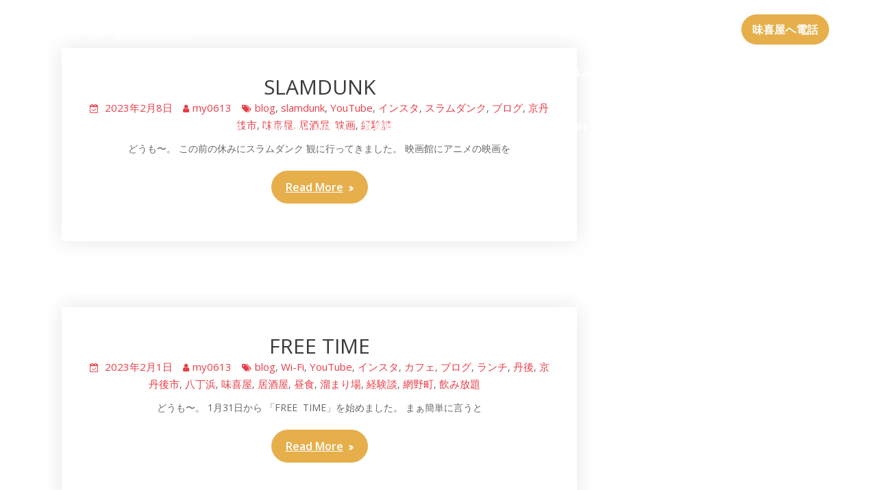

--- FILE ---
content_type: text/html; charset=UTF-8
request_url: http://northkyoto.biz/author/my0613/page/2/
body_size: 13976
content:
<!DOCTYPE html><html lang="ja">
        	<head>

		        <meta charset="UTF-8">
         <meta name="viewport" content="width=device-width, initial-scale=1, maximum-scale=1, user-scalable=no">
        <link rel="profile" href="//gmpg.org/xfn/11">
        <title>my0613 &#8211; ページ 2 &#8211; 味喜屋</title>
<meta name='robots' content='max-image-preview:large' />
<link rel='dns-prefetch' href='//static.addtoany.com' />
<link rel='dns-prefetch' href='//fonts.googleapis.com' />
<link rel="alternate" type="application/rss+xml" title="味喜屋 &raquo; フィード" href="http://northkyoto.biz/feed/" />
<link rel="alternate" type="application/rss+xml" title="味喜屋 &raquo; コメントフィード" href="http://northkyoto.biz/comments/feed/" />
<link rel="alternate" type="application/rss+xml" title="味喜屋 &raquo; my0613 による投稿のフィード" href="http://northkyoto.biz/author/my0613/feed/" />
<style id='wp-img-auto-sizes-contain-inline-css' type='text/css'>
img:is([sizes=auto i],[sizes^="auto," i]){contain-intrinsic-size:3000px 1500px}
/*# sourceURL=wp-img-auto-sizes-contain-inline-css */
</style>
<link rel='stylesheet' id='sbi_styles-css' href='http://northkyoto.biz/wp-content/plugins/instagram-feed/css/sbi-styles.min.css?ver=6.6.1' type='text/css' media='all' />
<style id='wp-emoji-styles-inline-css' type='text/css'>

	img.wp-smiley, img.emoji {
		display: inline !important;
		border: none !important;
		box-shadow: none !important;
		height: 1em !important;
		width: 1em !important;
		margin: 0 0.07em !important;
		vertical-align: -0.1em !important;
		background: none !important;
		padding: 0 !important;
	}
/*# sourceURL=wp-emoji-styles-inline-css */
</style>
<style id='wp-block-library-inline-css' type='text/css'>
:root{--wp-block-synced-color:#7a00df;--wp-block-synced-color--rgb:122,0,223;--wp-bound-block-color:var(--wp-block-synced-color);--wp-editor-canvas-background:#ddd;--wp-admin-theme-color:#007cba;--wp-admin-theme-color--rgb:0,124,186;--wp-admin-theme-color-darker-10:#006ba1;--wp-admin-theme-color-darker-10--rgb:0,107,160.5;--wp-admin-theme-color-darker-20:#005a87;--wp-admin-theme-color-darker-20--rgb:0,90,135;--wp-admin-border-width-focus:2px}@media (min-resolution:192dpi){:root{--wp-admin-border-width-focus:1.5px}}.wp-element-button{cursor:pointer}:root .has-very-light-gray-background-color{background-color:#eee}:root .has-very-dark-gray-background-color{background-color:#313131}:root .has-very-light-gray-color{color:#eee}:root .has-very-dark-gray-color{color:#313131}:root .has-vivid-green-cyan-to-vivid-cyan-blue-gradient-background{background:linear-gradient(135deg,#00d084,#0693e3)}:root .has-purple-crush-gradient-background{background:linear-gradient(135deg,#34e2e4,#4721fb 50%,#ab1dfe)}:root .has-hazy-dawn-gradient-background{background:linear-gradient(135deg,#faaca8,#dad0ec)}:root .has-subdued-olive-gradient-background{background:linear-gradient(135deg,#fafae1,#67a671)}:root .has-atomic-cream-gradient-background{background:linear-gradient(135deg,#fdd79a,#004a59)}:root .has-nightshade-gradient-background{background:linear-gradient(135deg,#330968,#31cdcf)}:root .has-midnight-gradient-background{background:linear-gradient(135deg,#020381,#2874fc)}:root{--wp--preset--font-size--normal:16px;--wp--preset--font-size--huge:42px}.has-regular-font-size{font-size:1em}.has-larger-font-size{font-size:2.625em}.has-normal-font-size{font-size:var(--wp--preset--font-size--normal)}.has-huge-font-size{font-size:var(--wp--preset--font-size--huge)}.has-text-align-center{text-align:center}.has-text-align-left{text-align:left}.has-text-align-right{text-align:right}.has-fit-text{white-space:nowrap!important}#end-resizable-editor-section{display:none}.aligncenter{clear:both}.items-justified-left{justify-content:flex-start}.items-justified-center{justify-content:center}.items-justified-right{justify-content:flex-end}.items-justified-space-between{justify-content:space-between}.screen-reader-text{border:0;clip-path:inset(50%);height:1px;margin:-1px;overflow:hidden;padding:0;position:absolute;width:1px;word-wrap:normal!important}.screen-reader-text:focus{background-color:#ddd;clip-path:none;color:#444;display:block;font-size:1em;height:auto;left:5px;line-height:normal;padding:15px 23px 14px;text-decoration:none;top:5px;width:auto;z-index:100000}html :where(.has-border-color){border-style:solid}html :where([style*=border-top-color]){border-top-style:solid}html :where([style*=border-right-color]){border-right-style:solid}html :where([style*=border-bottom-color]){border-bottom-style:solid}html :where([style*=border-left-color]){border-left-style:solid}html :where([style*=border-width]){border-style:solid}html :where([style*=border-top-width]){border-top-style:solid}html :where([style*=border-right-width]){border-right-style:solid}html :where([style*=border-bottom-width]){border-bottom-style:solid}html :where([style*=border-left-width]){border-left-style:solid}html :where(img[class*=wp-image-]){height:auto;max-width:100%}:where(figure){margin:0 0 1em}html :where(.is-position-sticky){--wp-admin--admin-bar--position-offset:var(--wp-admin--admin-bar--height,0px)}@media screen and (max-width:600px){html :where(.is-position-sticky){--wp-admin--admin-bar--position-offset:0px}}

/*# sourceURL=wp-block-library-inline-css */
</style><style id='global-styles-inline-css' type='text/css'>
:root{--wp--preset--aspect-ratio--square: 1;--wp--preset--aspect-ratio--4-3: 4/3;--wp--preset--aspect-ratio--3-4: 3/4;--wp--preset--aspect-ratio--3-2: 3/2;--wp--preset--aspect-ratio--2-3: 2/3;--wp--preset--aspect-ratio--16-9: 16/9;--wp--preset--aspect-ratio--9-16: 9/16;--wp--preset--color--black: #000000;--wp--preset--color--cyan-bluish-gray: #abb8c3;--wp--preset--color--white: #ffffff;--wp--preset--color--pale-pink: #f78da7;--wp--preset--color--vivid-red: #cf2e2e;--wp--preset--color--luminous-vivid-orange: #ff6900;--wp--preset--color--luminous-vivid-amber: #fcb900;--wp--preset--color--light-green-cyan: #7bdcb5;--wp--preset--color--vivid-green-cyan: #00d084;--wp--preset--color--pale-cyan-blue: #8ed1fc;--wp--preset--color--vivid-cyan-blue: #0693e3;--wp--preset--color--vivid-purple: #9b51e0;--wp--preset--gradient--vivid-cyan-blue-to-vivid-purple: linear-gradient(135deg,rgb(6,147,227) 0%,rgb(155,81,224) 100%);--wp--preset--gradient--light-green-cyan-to-vivid-green-cyan: linear-gradient(135deg,rgb(122,220,180) 0%,rgb(0,208,130) 100%);--wp--preset--gradient--luminous-vivid-amber-to-luminous-vivid-orange: linear-gradient(135deg,rgb(252,185,0) 0%,rgb(255,105,0) 100%);--wp--preset--gradient--luminous-vivid-orange-to-vivid-red: linear-gradient(135deg,rgb(255,105,0) 0%,rgb(207,46,46) 100%);--wp--preset--gradient--very-light-gray-to-cyan-bluish-gray: linear-gradient(135deg,rgb(238,238,238) 0%,rgb(169,184,195) 100%);--wp--preset--gradient--cool-to-warm-spectrum: linear-gradient(135deg,rgb(74,234,220) 0%,rgb(151,120,209) 20%,rgb(207,42,186) 40%,rgb(238,44,130) 60%,rgb(251,105,98) 80%,rgb(254,248,76) 100%);--wp--preset--gradient--blush-light-purple: linear-gradient(135deg,rgb(255,206,236) 0%,rgb(152,150,240) 100%);--wp--preset--gradient--blush-bordeaux: linear-gradient(135deg,rgb(254,205,165) 0%,rgb(254,45,45) 50%,rgb(107,0,62) 100%);--wp--preset--gradient--luminous-dusk: linear-gradient(135deg,rgb(255,203,112) 0%,rgb(199,81,192) 50%,rgb(65,88,208) 100%);--wp--preset--gradient--pale-ocean: linear-gradient(135deg,rgb(255,245,203) 0%,rgb(182,227,212) 50%,rgb(51,167,181) 100%);--wp--preset--gradient--electric-grass: linear-gradient(135deg,rgb(202,248,128) 0%,rgb(113,206,126) 100%);--wp--preset--gradient--midnight: linear-gradient(135deg,rgb(2,3,129) 0%,rgb(40,116,252) 100%);--wp--preset--font-size--small: 13px;--wp--preset--font-size--medium: 20px;--wp--preset--font-size--large: 36px;--wp--preset--font-size--x-large: 42px;--wp--preset--spacing--20: 0.44rem;--wp--preset--spacing--30: 0.67rem;--wp--preset--spacing--40: 1rem;--wp--preset--spacing--50: 1.5rem;--wp--preset--spacing--60: 2.25rem;--wp--preset--spacing--70: 3.38rem;--wp--preset--spacing--80: 5.06rem;--wp--preset--shadow--natural: 6px 6px 9px rgba(0, 0, 0, 0.2);--wp--preset--shadow--deep: 12px 12px 50px rgba(0, 0, 0, 0.4);--wp--preset--shadow--sharp: 6px 6px 0px rgba(0, 0, 0, 0.2);--wp--preset--shadow--outlined: 6px 6px 0px -3px rgb(255, 255, 255), 6px 6px rgb(0, 0, 0);--wp--preset--shadow--crisp: 6px 6px 0px rgb(0, 0, 0);}:where(.is-layout-flex){gap: 0.5em;}:where(.is-layout-grid){gap: 0.5em;}body .is-layout-flex{display: flex;}.is-layout-flex{flex-wrap: wrap;align-items: center;}.is-layout-flex > :is(*, div){margin: 0;}body .is-layout-grid{display: grid;}.is-layout-grid > :is(*, div){margin: 0;}:where(.wp-block-columns.is-layout-flex){gap: 2em;}:where(.wp-block-columns.is-layout-grid){gap: 2em;}:where(.wp-block-post-template.is-layout-flex){gap: 1.25em;}:where(.wp-block-post-template.is-layout-grid){gap: 1.25em;}.has-black-color{color: var(--wp--preset--color--black) !important;}.has-cyan-bluish-gray-color{color: var(--wp--preset--color--cyan-bluish-gray) !important;}.has-white-color{color: var(--wp--preset--color--white) !important;}.has-pale-pink-color{color: var(--wp--preset--color--pale-pink) !important;}.has-vivid-red-color{color: var(--wp--preset--color--vivid-red) !important;}.has-luminous-vivid-orange-color{color: var(--wp--preset--color--luminous-vivid-orange) !important;}.has-luminous-vivid-amber-color{color: var(--wp--preset--color--luminous-vivid-amber) !important;}.has-light-green-cyan-color{color: var(--wp--preset--color--light-green-cyan) !important;}.has-vivid-green-cyan-color{color: var(--wp--preset--color--vivid-green-cyan) !important;}.has-pale-cyan-blue-color{color: var(--wp--preset--color--pale-cyan-blue) !important;}.has-vivid-cyan-blue-color{color: var(--wp--preset--color--vivid-cyan-blue) !important;}.has-vivid-purple-color{color: var(--wp--preset--color--vivid-purple) !important;}.has-black-background-color{background-color: var(--wp--preset--color--black) !important;}.has-cyan-bluish-gray-background-color{background-color: var(--wp--preset--color--cyan-bluish-gray) !important;}.has-white-background-color{background-color: var(--wp--preset--color--white) !important;}.has-pale-pink-background-color{background-color: var(--wp--preset--color--pale-pink) !important;}.has-vivid-red-background-color{background-color: var(--wp--preset--color--vivid-red) !important;}.has-luminous-vivid-orange-background-color{background-color: var(--wp--preset--color--luminous-vivid-orange) !important;}.has-luminous-vivid-amber-background-color{background-color: var(--wp--preset--color--luminous-vivid-amber) !important;}.has-light-green-cyan-background-color{background-color: var(--wp--preset--color--light-green-cyan) !important;}.has-vivid-green-cyan-background-color{background-color: var(--wp--preset--color--vivid-green-cyan) !important;}.has-pale-cyan-blue-background-color{background-color: var(--wp--preset--color--pale-cyan-blue) !important;}.has-vivid-cyan-blue-background-color{background-color: var(--wp--preset--color--vivid-cyan-blue) !important;}.has-vivid-purple-background-color{background-color: var(--wp--preset--color--vivid-purple) !important;}.has-black-border-color{border-color: var(--wp--preset--color--black) !important;}.has-cyan-bluish-gray-border-color{border-color: var(--wp--preset--color--cyan-bluish-gray) !important;}.has-white-border-color{border-color: var(--wp--preset--color--white) !important;}.has-pale-pink-border-color{border-color: var(--wp--preset--color--pale-pink) !important;}.has-vivid-red-border-color{border-color: var(--wp--preset--color--vivid-red) !important;}.has-luminous-vivid-orange-border-color{border-color: var(--wp--preset--color--luminous-vivid-orange) !important;}.has-luminous-vivid-amber-border-color{border-color: var(--wp--preset--color--luminous-vivid-amber) !important;}.has-light-green-cyan-border-color{border-color: var(--wp--preset--color--light-green-cyan) !important;}.has-vivid-green-cyan-border-color{border-color: var(--wp--preset--color--vivid-green-cyan) !important;}.has-pale-cyan-blue-border-color{border-color: var(--wp--preset--color--pale-cyan-blue) !important;}.has-vivid-cyan-blue-border-color{border-color: var(--wp--preset--color--vivid-cyan-blue) !important;}.has-vivid-purple-border-color{border-color: var(--wp--preset--color--vivid-purple) !important;}.has-vivid-cyan-blue-to-vivid-purple-gradient-background{background: var(--wp--preset--gradient--vivid-cyan-blue-to-vivid-purple) !important;}.has-light-green-cyan-to-vivid-green-cyan-gradient-background{background: var(--wp--preset--gradient--light-green-cyan-to-vivid-green-cyan) !important;}.has-luminous-vivid-amber-to-luminous-vivid-orange-gradient-background{background: var(--wp--preset--gradient--luminous-vivid-amber-to-luminous-vivid-orange) !important;}.has-luminous-vivid-orange-to-vivid-red-gradient-background{background: var(--wp--preset--gradient--luminous-vivid-orange-to-vivid-red) !important;}.has-very-light-gray-to-cyan-bluish-gray-gradient-background{background: var(--wp--preset--gradient--very-light-gray-to-cyan-bluish-gray) !important;}.has-cool-to-warm-spectrum-gradient-background{background: var(--wp--preset--gradient--cool-to-warm-spectrum) !important;}.has-blush-light-purple-gradient-background{background: var(--wp--preset--gradient--blush-light-purple) !important;}.has-blush-bordeaux-gradient-background{background: var(--wp--preset--gradient--blush-bordeaux) !important;}.has-luminous-dusk-gradient-background{background: var(--wp--preset--gradient--luminous-dusk) !important;}.has-pale-ocean-gradient-background{background: var(--wp--preset--gradient--pale-ocean) !important;}.has-electric-grass-gradient-background{background: var(--wp--preset--gradient--electric-grass) !important;}.has-midnight-gradient-background{background: var(--wp--preset--gradient--midnight) !important;}.has-small-font-size{font-size: var(--wp--preset--font-size--small) !important;}.has-medium-font-size{font-size: var(--wp--preset--font-size--medium) !important;}.has-large-font-size{font-size: var(--wp--preset--font-size--large) !important;}.has-x-large-font-size{font-size: var(--wp--preset--font-size--x-large) !important;}
/*# sourceURL=global-styles-inline-css */
</style>

<style id='classic-theme-styles-inline-css' type='text/css'>
/*! This file is auto-generated */
.wp-block-button__link{color:#fff;background-color:#32373c;border-radius:9999px;box-shadow:none;text-decoration:none;padding:calc(.667em + 2px) calc(1.333em + 2px);font-size:1.125em}.wp-block-file__button{background:#32373c;color:#fff;text-decoration:none}
/*# sourceURL=/wp-includes/css/classic-themes.min.css */
</style>
<link rel='stylesheet' id='restaurant-recipe-googleapis-css' href='//fonts.googleapis.com/css?family=Open+Sans:300,300i,400,400i,600,600i,700,700i,800,800i|Playfair+Display:400,400i,700,700i,900,900i' type='text/css' media='all' />
<link rel='stylesheet' id='bootstrap-css' href='http://northkyoto.biz/wp-content/themes/restaurant-recipe/assets/library/bootstrap/css/bootstrap.min.css?ver=3.3.6' type='text/css' media='all' />
<link rel='stylesheet' id='font-awesome-css' href='http://northkyoto.biz/wp-content/themes/restaurant-recipe/assets/library/Font-Awesome/css/font-awesome.min.css?ver=4.5.0' type='text/css' media='all' />
<link rel='stylesheet' id='slick-css' href='http://northkyoto.biz/wp-content/themes/restaurant-recipe/assets/library/slick/slick.css?ver=1.3.3' type='text/css' media='all' />
<link rel='stylesheet' id='magnific-popup-css' href='http://northkyoto.biz/wp-content/themes/restaurant-recipe/assets/library/magnific-popup/magnific-popup.css?ver=1.1.0' type='text/css' media='all' />
<link rel='stylesheet' id='restaurant-recipe-style-css' href='http://northkyoto.biz/wp-content/themes/restaurant-recipe/style.css?ver=6.9' type='text/css' media='all' />
<style id='restaurant-recipe-style-inline-css' type='text/css'>

            .top-header{
                background-color: #1b1b1b;
            }
            .site-footer{
                background-color: #1b1b1b;
            }
            .copy-right{
                background-color: #2d2d2d;
            }
            .site-title:hover,
	        .site-title a:hover,
	        .site-title a:focus,
			 .at-social .socials li a,
			 .primary-color,
			 #restaurant-recipe-breadcrumbs a:hover,
			 #restaurant-recipe-breadcrumbs a:focus,
			 .woocommerce .star-rating, 
            .woocommerce ul.products li.product .star-rating,
            .woocommerce p.stars a,
            .woocommerce ul.products li.product .price,
            .woocommerce ul.products li.product .price ins .amount,
            .woocommerce a.button.add_to_cart_button:hover,
            .woocommerce a.added_to_cart:hover,
            .woocommerce a.button.product_type_grouped:hover,
            .woocommerce a.button.product_type_external:hover,
            .woocommerce .cart .button:hover,
            .woocommerce .cart input.button:hover,
            .woocommerce #respond input#submit.alt:hover,
			.woocommerce a.button.alt:hover,
			.woocommerce button.button.alt:hover,
			.woocommerce input.button.alt:hover,
			.woocommerce .woocommerce-info .button:hover,
			.woocommerce .widget_shopping_cart_content .buttons a.button:hover,
			.woocommerce div.product .woocommerce-tabs ul.tabs li a,
			.woocommerce-message::before,
			i.slick-arrow:hover,
			.acme-contact .contact-page-content ul li strong,
			.acme-contact .contact-page-content ul li strong,
            .main-navigation .acme-normal-page .current_page_item > a,
            .main-navigation .acme-normal-page .current-menu-item > a,
            .main-navigation .acme-normal-page .current_page_item li a:hover,
            .main-navigation .acme-normal-page .current-menu-item li a:hover,
            .main-navigation .acme-normal-page .current_page_item li a:focus,
            .main-navigation .acme-normal-page .current-menu-item li a:focus,
            .main-navigation .acme-normal-page ul li a:hover,
            .main-navigation .acme-normal-page ul li a:focus,
            .at-sticky .main-navigation .acme-normal-page .current_page_item > a,
            .at-sticky .main-navigation .acme-normal-page .current-menu-item > a,
            .at-sticky .main-navigation .acme-normal-page .current_page_item li a:hover,
            .at-sticky .main-navigation .acme-normal-page .current-menu-item li a:hover,
            .at-sticky .main-navigation .acme-normal-page ul li a:hover,
            .at-sticky .main-navigation .acme-normal-page .current_page_item li a:focus,
            .at-sticky .main-navigation .acme-normal-page .current-menu-item li a:focus,
            .at-sticky .main-navigation .acme-normal-page ul li a:focus,
            .main-navigation .active a,
            .main-navigation .navbar-nav > li a:hover,
            .main-navigation li li a:hover,
            .main-navigation .navbar-nav > li a:focus,
            .main-navigation li li a:focus{
                color: #e6af4b;
            }
            .navbar .navbar-toggle:hover,
            .navbar .navbar-toggle:focus,
            .main-navigation .current_page_ancestor > a:before,
            .comment-form .form-submit input,
            .btn-primary,
            .wpcf7-form input.wpcf7-submit,
            .wpcf7-form input.wpcf7-submit:hover,
            .sm-up-container,
            .btn-primary.btn-reverse:before,
            #at-shortcode-bootstrap-modal .modal-header,
            .primary-bg,
			.navigation.pagination .nav-links .page-numbers.current,
			.navigation.pagination .nav-links a.page-numbers:hover,
			.navigation.pagination .nav-links a.page-numbers:focus,
			.woocommerce .product .onsale,
			.woocommerce a.button.add_to_cart_button,
			.woocommerce a.added_to_cart,
			.woocommerce a.button.product_type_grouped,
			.woocommerce a.button.product_type_external,
			.woocommerce .single-product #respond input#submit.alt,
			.woocommerce .single-product a.button.alt,
			.woocommerce .single-product button.button.alt,
			.woocommerce .single-product input.button.alt,
			.woocommerce #respond input#submit.alt,
			.woocommerce a.button.alt,
			.woocommerce button.button.alt,
			.woocommerce input.button.alt,
			.woocommerce .widget_shopping_cart_content .buttons a.button,
			.woocommerce div.product .woocommerce-tabs ul.tabs li:hover,
			.woocommerce div.product .woocommerce-tabs ul.tabs li.active,
			.woocommerce .cart .button,
			.woocommerce .cart input.button,
			.woocommerce input.button:disabled, 
			.woocommerce input.button:disabled[disabled],
			.woocommerce input.button:disabled:hover, 
			.woocommerce input.button:disabled[disabled]:hover,
			 .woocommerce nav.woocommerce-pagination ul li a:focus, 
			 .woocommerce nav.woocommerce-pagination ul li a:hover, 
			 .woocommerce nav.woocommerce-pagination ul li span.current,
			 .woocommerce a.button.wc-forward,
			 .woocommerce .widget_price_filter .ui-slider .ui-slider-range,
			 .woocommerce .widget_price_filter .ui-slider .ui-slider-handle,
			 .navbar .cart-wrap .acme-cart-views a span,
			 .acme-gallery .read-more,
			 .woocommerce a.button.alt.disabled, 
              .woocommerce a.button.alt.disabled:hover, 
              .woocommerce a.button.alt:disabled, 
              .woocommerce a.button.alt:disabled:hover, 
              .woocommerce a.button.alt:disabled[disabled], 
              .woocommerce a.button.alt:disabled[disabled]:hover, 
              .woocommerce button.button.alt.disabled,
             .woocommerce-MyAccount-navigation ul > li> a:hover,
             .woocommerce-MyAccount-navigation ul > li.is-active > a,
             .featured-button.btn,
             .btn-primary:hover,
             .btn-primary:focus,
             .btn-primary:active,
             .btn-primary:active:hover,
             .btn-primary:active:focus,
             .btn-primary:active:focus,
             .btn-primary:focus{
                background-color: #e6af4b;
                color:#fff;
                border:1px solid #e6af4b;
            }
            .woocommerce .cart .button, 
            .woocommerce .cart input.button,
            .woocommerce a.button.add_to_cart_button,
            .woocommerce a.added_to_cart,
            .woocommerce a.button.product_type_grouped,
            .woocommerce a.button.product_type_external,
            .woocommerce .cart .button,
            .woocommerce .cart input.button
            .woocommerce .single-product #respond input#submit.alt,
			.woocommerce .single-product a.button.alt,
			.woocommerce .single-product button.button.alt,
			.woocommerce .single-product input.button.alt,
			.woocommerce #respond input#submit.alt,
			.woocommerce a.button.alt,
			.woocommerce button.button.alt,
			.woocommerce input.button.alt,
			.woocommerce .widget_shopping_cart_content .buttons a.button,
			.woocommerce div.product .woocommerce-tabs ul.tabs:before{
                border: 1px solid #e6af4b;
            }
            .blog article.sticky{
                border-bottom: 2px solid #e6af4b;
            }
        a,
        .posted-on a,
        .single-item .fa,
        .author.vcard a,
        .cat-links a,
        .comments-link a,
        .edit-link a,
        .tags-links a,
        .byline a,
        .nav-links a,
        .widget li a,
        .entry-meta i.fa, 
        .entry-footer i.fa
         {
            color: #e83d47;
        }
        a:hover,
        a:active,
        a:focus,
        .posted-on a:hover,
        .single-item .fa:hover,
        .author.vcard a:hover,
        .cat-links a:hover,
        .comments-link a:hover,
        .edit-link a:hover,
        .tags-links a:hover,
        .byline a:hover,
        .nav-links a:hover,
        .widget li a:hover,
        .posted-on a:focus,
        .single-item .fa:focus,
        .author.vcard a:focus,
        .cat-links a:focus,
        .comments-link a:focus,
        .edit-link a:focus,
        .tags-links a:focus,
        .byline a:focus,
        .nav-links a:focus,
        .widget li a:focus{
            color: #d2333c;
        }
       .btn-reverse,
       .at-price h2{
            color: #e6af4b;
        }
       .btn-reverse:hover,
       .image-slider-wrapper .slider-content .btn-reverse:hover,
       .at-widgets.at-parallax .btn-reverse:hover,
       .btn-reverse:focus,
       .image-slider-wrapper .slider-content .btn-reverse:focus,
       .at-widgets.at-parallax .btn-reverse:focus{
            background: #e6af4b;
            color:#fff;
            border-color:#e6af4b;
        }        
       .woocommerce #respond input#submit, 
       .woocommerce a.button, 
       .woocommerce button.button, 
       .woocommerce input.button{
            background: #e6af4b;
            color:#fff;
        }
       .team-img-box:before{
            -webkit-box-shadow: 0 -106px 92px -35px #1b1b1b inset;
			box-shadow: 0 -106px 92px -35px #1b1b1b inset;
        }
       .at-pricing-box:hover .at-pricing-img-box::before{
            -webkit-box-shadow: 0 -130px 92px -35px #1b1b1b inset;
            box-shadow: 0 -130px 92px -35px #1b1b1b inset;
        }
        
       .filters.button-group button:hover,
       .filters.button-group button:focus{
            background: #e6af4b;
            color:#fff;
        }
        article.post .entry-header .cat-links a:after{
            background: #e6af4b;
        }
        .contact-form div.wpforms-container-full .wpforms-form input[type='submit'], 
        .contact-form div.wpforms-container-full .wpforms-form button[type='submit'], 
        .contact-form div.wpforms-container-full .wpforms-form .wpforms-page-button{
			background-color: #e6af4b;
            color:#fff;
            border:1px solid #e6af4b;
        }
        .acme-accordions .accordion-title.active,
        .acme-accordions .accordion-title.active a .accordion-icon,
        .acme-accordions .accordion-title.active a{
            color: #e6af4b;
            border-color:#e6af4b;
             
        }
       .scroll-box span:after,
       .sm-up-container,
       .at-pricing-img-box .at-price{
            background:#e83d47;
             
        }
       .sm-up-container:hover,
       .sm-up-container:focus{
            background:#d2333c;
             
        }
/*# sourceURL=restaurant-recipe-style-inline-css */
</style>
<link rel='stylesheet' id='restaurant-recipe-block-front-styles-css' href='http://northkyoto.biz/wp-content/themes/restaurant-recipe/acmethemes/gutenberg/gutenberg-front.css?ver=1.0' type='text/css' media='all' />
<link rel='stylesheet' id='addtoany-css' href='http://northkyoto.biz/wp-content/plugins/add-to-any/addtoany.min.css?ver=1.16' type='text/css' media='all' />
<script type="text/javascript" id="addtoany-core-js-before">
/* <![CDATA[ */
window.a2a_config=window.a2a_config||{};a2a_config.callbacks=[];a2a_config.overlays=[];a2a_config.templates={};a2a_localize = {
	Share: "共有",
	Save: "ブックマーク",
	Subscribe: "購読",
	Email: "メール",
	Bookmark: "ブックマーク",
	ShowAll: "すべて表示する",
	ShowLess: "小さく表示する",
	FindServices: "サービスを探す",
	FindAnyServiceToAddTo: "追加するサービスを今すぐ探す",
	PoweredBy: "Powered by",
	ShareViaEmail: "メールでシェアする",
	SubscribeViaEmail: "メールで購読する",
	BookmarkInYourBrowser: "ブラウザにブックマーク",
	BookmarkInstructions: "このページをブックマークするには、 Ctrl+D または \u2318+D を押下。",
	AddToYourFavorites: "お気に入りに追加",
	SendFromWebOrProgram: "任意のメールアドレスまたはメールプログラムから送信",
	EmailProgram: "メールプログラム",
	More: "詳細&#8230;",
	ThanksForSharing: "共有ありがとうございます !",
	ThanksForFollowing: "フォローありがとうございます !"
};


//# sourceURL=addtoany-core-js-before
/* ]]> */
</script>
<script type="text/javascript" defer src="https://static.addtoany.com/menu/page.js" id="addtoany-core-js"></script>
<script type="text/javascript" src="http://northkyoto.biz/wp-includes/js/jquery/jquery.min.js?ver=3.7.1" id="jquery-core-js"></script>
<script type="text/javascript" src="http://northkyoto.biz/wp-includes/js/jquery/jquery-migrate.min.js?ver=3.4.1" id="jquery-migrate-js"></script>
<script type="text/javascript" defer src="http://northkyoto.biz/wp-content/plugins/add-to-any/addtoany.min.js?ver=1.1" id="addtoany-jquery-js"></script>
<link rel="https://api.w.org/" href="http://northkyoto.biz/wp-json/" /><link rel="alternate" title="JSON" type="application/json" href="http://northkyoto.biz/wp-json/wp/v2/users/1" /><link rel="EditURI" type="application/rsd+xml" title="RSD" href="http://northkyoto.biz/xmlrpc.php?rsd" />
<meta name="generator" content="WordPress 6.9" />
<link rel="icon" href="http://northkyoto.biz/wp-content/uploads/2019/06/cropped-F6CBD15A-1FCB-4051-8F7E-B832549B9D0F-32x32.jpeg" sizes="32x32" />
<link rel="icon" href="http://northkyoto.biz/wp-content/uploads/2019/06/cropped-F6CBD15A-1FCB-4051-8F7E-B832549B9D0F-192x192.jpeg" sizes="192x192" />
<link rel="apple-touch-icon" href="http://northkyoto.biz/wp-content/uploads/2019/06/cropped-F6CBD15A-1FCB-4051-8F7E-B832549B9D0F-180x180.jpeg" />
<meta name="msapplication-TileImage" content="http://northkyoto.biz/wp-content/uploads/2019/06/cropped-F6CBD15A-1FCB-4051-8F7E-B832549B9D0F-270x270.jpeg" />
<script async src="https://pagead2.googlesyndication.com/pagead/js/adsbygoogle.js"></script>
<script>
     (adsbygoogle = window.adsbygoogle || []).push({
          google_ad_client: "ca-pub-2831365314297177",
          enable_page_level_ads: true
     });
</script>
	</head>
<body class="archive paged author author-my0613 author-1 wp-custom-logo paged-2 author-paged-2 wp-theme-restaurant-recipe menu-default acme-animate right-sidebar hfeed">

        <div class="site" id="page">
                <a class="skip-link screen-reader-text" href="#content">Skip to content</a>
                <div class="navbar at-navbar " id="navbar" role="navigation">
            <div class="container">
                <div class="navbar-header">
                    <button type="button" class="navbar-toggle" data-toggle="collapse" data-target=".navbar-collapse"><i class="fa fa-bars"></i></button>
                                                    <p class="site-title">
                                    <a href="http://northkyoto.biz/" title="味喜屋" rel="home">味喜屋</a>
                                </p>
                                                            <p class="site-description">いらっしゃい。港町の個室居酒屋</p>
                                            </div>
                <div class="at-beside-navbar-header">
	                        <div class="search-woo">
			                    <a class="featured-button btn btn-primary" href="tel:0772-72-3333">味喜屋へ電話</a>
					        </div>
		<div class="main-navigation navbar-collapse collapse">
			<ul id="primary-menu" class="nav navbar-nav  acme-normal-page"><li id="menu-item-1160" class="menu-item menu-item-type-post_type menu-item-object-page menu-item-1160"><a href="http://northkyoto.biz/%e3%83%a9%e3%83%b3%e3%83%81-lunch/">ランチ / lunch</a></li>
<li id="menu-item-1131" class="menu-item menu-item-type-post_type menu-item-object-page menu-item-1131"><a href="http://northkyoto.biz/%e9%a3%b2%e3%81%bf%e7%89%a959%e6%9c%88-drink/">飲み物 夏メニュー/ drink(Summer)</a></li>
<li id="menu-item-1132" class="menu-item menu-item-type-post_type menu-item-object-page menu-item-1132"><a href="http://northkyoto.biz/%e9%a3%9f%e3%81%b9%e7%89%a959%e6%9c%88-food/">食べ物 夏メニュー/ food(Summer)</a></li>
<li id="menu-item-1133" class="menu-item menu-item-type-post_type menu-item-object-page menu-item-1133"><a href="http://northkyoto.biz/%e9%a3%b2%e3%81%bf%e7%89%a9-drink/">飲み物 冬メニュー/ drink(Winter)</a></li>
<li id="menu-item-1135" class="menu-item menu-item-type-post_type menu-item-object-page menu-item-1135"><a href="http://northkyoto.biz/%e3%82%a2%e3%82%af%e3%82%bb%e3%82%b92/">食べ物 冬メニュー/ food(Winter)</a></li>
<li id="menu-item-1123" class="menu-item menu-item-type-post_type menu-item-object-page menu-item-1123"><a href="http://northkyoto.biz/english-menu/">English menu</a></li>
<li id="menu-item-44" class="menu-item menu-item-type-post_type menu-item-object-page menu-item-44"><a href="http://northkyoto.biz/%e5%96%b6%e6%a5%ad%e6%99%82%e9%96%93-opening-hour/">営業時間 / opening hour</a></li>
<li id="menu-item-47" class="menu-item menu-item-type-post_type menu-item-object-page menu-item-47"><a href="http://northkyoto.biz/%e3%82%a2%e3%82%af%e3%82%bb%e3%82%b93/">店内 / store</a></li>
<li id="menu-item-1130" class="menu-item menu-item-type-post_type menu-item-object-page menu-item-1130"><a href="http://northkyoto.biz/%e4%bd%9c%e3%81%a3%e3%81%a6%e3%81%8d%e3%81%9f%e5%93%81%e9%81%94/">気まぐれ</a></li>
<li id="menu-item-66" class="menu-item menu-item-type-post_type menu-item-object-page menu-item-66"><a href="http://northkyoto.biz/%e3%82%a2%e3%82%af%e3%82%bb%e3%82%b9%e3%83%9e%e3%83%83%e3%83%97/">アクセスマップ / access</a></li>
</ul>		</div><!--/.nav-collapse -->
		                </div>
                <!--.at-beside-navbar-header-->
            </div>
        </div>
        <div class="wrapper inner-main-title">
		<div class="container">
		<header class="entry-header init-animate">
			<h1 class="page-title">投稿者: <span>my0613</span></h1>		</header><!-- .entry-header -->
	</div>
</div>
<div id="content" class="site-content container clearfix">
		<div id="primary" class="content-area">
		<main id="main" class="site-main" role="main">
			<article id="post-1692" class="post-1692 post type-post status-publish format-standard hentry category-mikiya tag-blog tag-slamdunk tag-youtube tag-14 tag-89 tag-9 tag-11 tag-7 tag-10 tag-88 tag-44">
	<div class="content-wrapper">
                <div class="entry-content no-image">
        	<div class="">

        		<div class="blog-header">
        			        				<header class="entry-header no-image">
        					<div class="entry-meta">
        						        					</div><!-- .entry-meta -->
        				</header><!-- .entry-header -->
        				        			<div class="entry-header-title">
        				<h2 class="entry-title"><a href="http://northkyoto.biz/2023/02/08/slamdunk/" rel="bookmark">SLAMDUNK</a></h2>        			</div>
        			<footer class="entry-footer">
        				<i class="fa fa-calendar-check-o" aria-hidden="true"></i> <span class="posted-on"><a href="http://northkyoto.biz/2023/02/08/slamdunk/" rel="bookmark"><time class="entry-date published" datetime="2023-02-08T15:16:14+09:00">2023年2月8日</time><time class="updated" datetime="2023-02-08T15:16:56+09:00">2023年2月8日</time></a></span><span class="author vcard"><i class="fa fa-user"></i><a class="url fn n" href="http://northkyoto.biz/author/my0613/">my0613</a></span><span class="tags-links"><i class="fa fa-tags"></i><a href="http://northkyoto.biz/tag/blog/" rel="tag">blog</a>, <a href="http://northkyoto.biz/tag/slamdunk/" rel="tag">slamdunk</a>, <a href="http://northkyoto.biz/tag/youtube/" rel="tag">YouTube</a>, <a href="http://northkyoto.biz/tag/%e3%82%a4%e3%83%b3%e3%82%b9%e3%82%bf/" rel="tag">インスタ</a>, <a href="http://northkyoto.biz/tag/%e3%82%b9%e3%83%a9%e3%83%a0%e3%83%80%e3%83%b3%e3%82%af/" rel="tag">スラムダンク</a>, <a href="http://northkyoto.biz/tag/%e3%83%96%e3%83%ad%e3%82%b0/" rel="tag">ブログ</a>, <a href="http://northkyoto.biz/tag/%e4%ba%ac%e4%b8%b9%e5%be%8c%e5%b8%82/" rel="tag">京丹後市</a>, <a href="http://northkyoto.biz/tag/%e5%91%b3%e5%96%9c%e5%b1%8b/" rel="tag">味喜屋</a>, <a href="http://northkyoto.biz/tag/%e5%b1%85%e9%85%92%e5%b1%8b/" rel="tag">居酒屋</a>, <a href="http://northkyoto.biz/tag/%e6%98%a0%e7%94%bb/" rel="tag">映画</a>, <a href="http://northkyoto.biz/tag/%e7%b5%8c%e9%a8%93%e8%ab%87/" rel="tag">経験談</a></span>        			</footer><!-- .entry-footer -->
        		</div>

        	</div><!--.blog-header-wrap-->
			<p>どうも〜。 この前の休みにスラムダンク 観に行ってきました。 映画館にアニメの映画を <br /><a href="http://northkyoto.biz/2023/02/08/slamdunk/" class="more-link btn btn-primary">Read More</a></p>
		</div><!-- .entry-content -->
	</div>
</article><!-- #post-## --><article id="post-1684" class="post-1684 post type-post status-publish format-standard hentry category-mikiya tag-blog tag-wi-fi tag-youtube tag-14 tag-84 tag-9 tag-8 tag-57 tag-11 tag-19 tag-7 tag-10 tag-12 tag-85 tag-44 tag-6 tag-87">
	<div class="content-wrapper">
                <div class="entry-content no-image">
        	<div class="">

        		<div class="blog-header">
        			        				<header class="entry-header no-image">
        					<div class="entry-meta">
        						        					</div><!-- .entry-meta -->
        				</header><!-- .entry-header -->
        				        			<div class="entry-header-title">
        				<h2 class="entry-title"><a href="http://northkyoto.biz/2023/02/01/free-time/" rel="bookmark">FREE TIME</a></h2>        			</div>
        			<footer class="entry-footer">
        				<i class="fa fa-calendar-check-o" aria-hidden="true"></i> <span class="posted-on"><a href="http://northkyoto.biz/2023/02/01/free-time/" rel="bookmark"><time class="entry-date published updated" datetime="2023-02-01T15:13:33+09:00">2023年2月1日</time></a></span><span class="author vcard"><i class="fa fa-user"></i><a class="url fn n" href="http://northkyoto.biz/author/my0613/">my0613</a></span><span class="tags-links"><i class="fa fa-tags"></i><a href="http://northkyoto.biz/tag/blog/" rel="tag">blog</a>, <a href="http://northkyoto.biz/tag/wi-fi/" rel="tag">Wi-Fi</a>, <a href="http://northkyoto.biz/tag/youtube/" rel="tag">YouTube</a>, <a href="http://northkyoto.biz/tag/%e3%82%a4%e3%83%b3%e3%82%b9%e3%82%bf/" rel="tag">インスタ</a>, <a href="http://northkyoto.biz/tag/%e3%82%ab%e3%83%95%e3%82%a7/" rel="tag">カフェ</a>, <a href="http://northkyoto.biz/tag/%e3%83%96%e3%83%ad%e3%82%b0/" rel="tag">ブログ</a>, <a href="http://northkyoto.biz/tag/%e3%83%a9%e3%83%b3%e3%83%81/" rel="tag">ランチ</a>, <a href="http://northkyoto.biz/tag/%e4%b8%b9%e5%be%8c/" rel="tag">丹後</a>, <a href="http://northkyoto.biz/tag/%e4%ba%ac%e4%b8%b9%e5%be%8c%e5%b8%82/" rel="tag">京丹後市</a>, <a href="http://northkyoto.biz/tag/%e5%85%ab%e4%b8%81%e6%b5%9c/" rel="tag">八丁浜</a>, <a href="http://northkyoto.biz/tag/%e5%91%b3%e5%96%9c%e5%b1%8b/" rel="tag">味喜屋</a>, <a href="http://northkyoto.biz/tag/%e5%b1%85%e9%85%92%e5%b1%8b/" rel="tag">居酒屋</a>, <a href="http://northkyoto.biz/tag/%e6%98%bc%e9%a3%9f/" rel="tag">昼食</a>, <a href="http://northkyoto.biz/tag/%e6%ba%9c%e3%81%be%e3%82%8a%e5%a0%b4/" rel="tag">溜まり場</a>, <a href="http://northkyoto.biz/tag/%e7%b5%8c%e9%a8%93%e8%ab%87/" rel="tag">経験談</a>, <a href="http://northkyoto.biz/tag/%e7%b6%b2%e9%87%8e%e7%94%ba/" rel="tag">網野町</a>, <a href="http://northkyoto.biz/tag/%e9%a3%b2%e3%81%bf%e6%94%be%e9%a1%8c/" rel="tag">飲み放題</a></span>        			</footer><!-- .entry-footer -->
        		</div>

        	</div><!--.blog-header-wrap-->
			<p>どうも〜。 1月31日から 「FREE  TIME」を始めました。 まぁ簡単に言うと <br /><a href="http://northkyoto.biz/2023/02/01/free-time/" class="more-link btn btn-primary">Read More</a></p>
		</div><!-- .entry-content -->
	</div>
</article><!-- #post-## --><article id="post-1676" class="post-1676 post type-post status-publish format-standard hentry category-mikiya tag-blog tag-youtube tag-14 tag-83 tag-9 tag-82 tag-81 tag-8 tag-57 tag-11 tag-7 tag-10 tag-12 tag-44 tag-6">
	<div class="content-wrapper">
                <div class="entry-content no-image">
        	<div class="">

        		<div class="blog-header">
        			        				<header class="entry-header no-image">
        					<div class="entry-meta">
        						        					</div><!-- .entry-meta -->
        				</header><!-- .entry-header -->
        				        			<div class="entry-header-title">
        				<h2 class="entry-title"><a href="http://northkyoto.biz/2023/01/31/%e4%bc%91%e6%97%a5%e3%81%a8%e3%82%b5%e3%83%b3%e3%83%89%e3%83%90%e3%83%83%e3%82%b0/" rel="bookmark">休日とサンドバッグ</a></h2>        			</div>
        			<footer class="entry-footer">
        				<i class="fa fa-calendar-check-o" aria-hidden="true"></i> <span class="posted-on"><a href="http://northkyoto.biz/2023/01/31/%e4%bc%91%e6%97%a5%e3%81%a8%e3%82%b5%e3%83%b3%e3%83%89%e3%83%90%e3%83%83%e3%82%b0/" rel="bookmark"><time class="entry-date published" datetime="2023-01-31T14:28:53+09:00">2023年1月31日</time><time class="updated" datetime="2023-01-31T14:53:18+09:00">2023年1月31日</time></a></span><span class="author vcard"><i class="fa fa-user"></i><a class="url fn n" href="http://northkyoto.biz/author/my0613/">my0613</a></span><span class="tags-links"><i class="fa fa-tags"></i><a href="http://northkyoto.biz/tag/blog/" rel="tag">blog</a>, <a href="http://northkyoto.biz/tag/youtube/" rel="tag">YouTube</a>, <a href="http://northkyoto.biz/tag/%e3%82%a4%e3%83%b3%e3%82%b9%e3%82%bf/" rel="tag">インスタ</a>, <a href="http://northkyoto.biz/tag/%e3%83%95%e3%82%a1%e3%82%a4%e3%83%86%e3%82%a3%e3%83%b3%e3%82%b0%e3%83%ad%e3%83%bc%e3%83%89/" rel="tag">ファイティングロード</a>, <a href="http://northkyoto.biz/tag/%e3%83%96%e3%83%ad%e3%82%b0/" rel="tag">ブログ</a>, <a href="http://northkyoto.biz/tag/%e3%83%9c%e3%82%af%e3%82%b5%e3%82%b5%e3%82%a4%e3%82%ba/" rel="tag">ボクササイズ</a>, <a href="http://northkyoto.biz/tag/%e3%83%9c%e3%82%af%e3%82%b7%e3%83%b3%e3%82%b0/" rel="tag">ボクシング</a>, <a href="http://northkyoto.biz/tag/%e3%83%a9%e3%83%b3%e3%83%81/" rel="tag">ランチ</a>, <a href="http://northkyoto.biz/tag/%e4%b8%b9%e5%be%8c/" rel="tag">丹後</a>, <a href="http://northkyoto.biz/tag/%e4%ba%ac%e4%b8%b9%e5%be%8c%e5%b8%82/" rel="tag">京丹後市</a>, <a href="http://northkyoto.biz/tag/%e5%91%b3%e5%96%9c%e5%b1%8b/" rel="tag">味喜屋</a>, <a href="http://northkyoto.biz/tag/%e5%b1%85%e9%85%92%e5%b1%8b/" rel="tag">居酒屋</a>, <a href="http://northkyoto.biz/tag/%e6%98%bc%e9%a3%9f/" rel="tag">昼食</a>, <a href="http://northkyoto.biz/tag/%e7%b5%8c%e9%a8%93%e8%ab%87/" rel="tag">経験談</a>, <a href="http://northkyoto.biz/tag/%e7%b6%b2%e9%87%8e%e7%94%ba/" rel="tag">網野町</a></span>        			</footer><!-- .entry-footer -->
        		</div>

        	</div><!--.blog-header-wrap-->
			<p>どうも〜。 今日は天気が回復しましたね。 基本的に寒がりなので冬はキツイです。。。  <br /><a href="http://northkyoto.biz/2023/01/31/%e4%bc%91%e6%97%a5%e3%81%a8%e3%82%b5%e3%83%b3%e3%83%89%e3%83%90%e3%83%83%e3%82%b0/" class="more-link btn btn-primary">Read More</a></p>
		</div><!-- .entry-content -->
	</div>
</article><!-- #post-## --><article id="post-1670" class="post-1670 post type-post status-publish format-standard hentry category-mikiya tag-blog tag-youtube tag-14 tag-9 tag-8 tag-57 tag-11 tag-7 tag-10 tag-12 tag-44 tag-6 tag-80">
	<div class="content-wrapper">
                <div class="entry-content no-image">
        	<div class="">

        		<div class="blog-header">
        			        				<header class="entry-header no-image">
        					<div class="entry-meta">
        						        					</div><!-- .entry-meta -->
        				</header><!-- .entry-header -->
        				        			<div class="entry-header-title">
        				<h2 class="entry-title"><a href="http://northkyoto.biz/2023/01/25/%e8%88%8c%e7%99%96/" rel="bookmark">舌癖</a></h2>        			</div>
        			<footer class="entry-footer">
        				<i class="fa fa-calendar-check-o" aria-hidden="true"></i> <span class="posted-on"><a href="http://northkyoto.biz/2023/01/25/%e8%88%8c%e7%99%96/" rel="bookmark"><time class="entry-date published" datetime="2023-01-25T14:21:10+09:00">2023年1月25日</time><time class="updated" datetime="2023-01-25T14:21:24+09:00">2023年1月25日</time></a></span><span class="author vcard"><i class="fa fa-user"></i><a class="url fn n" href="http://northkyoto.biz/author/my0613/">my0613</a></span><span class="tags-links"><i class="fa fa-tags"></i><a href="http://northkyoto.biz/tag/blog/" rel="tag">blog</a>, <a href="http://northkyoto.biz/tag/youtube/" rel="tag">YouTube</a>, <a href="http://northkyoto.biz/tag/%e3%82%a4%e3%83%b3%e3%82%b9%e3%82%bf/" rel="tag">インスタ</a>, <a href="http://northkyoto.biz/tag/%e3%83%96%e3%83%ad%e3%82%b0/" rel="tag">ブログ</a>, <a href="http://northkyoto.biz/tag/%e3%83%a9%e3%83%b3%e3%83%81/" rel="tag">ランチ</a>, <a href="http://northkyoto.biz/tag/%e4%b8%b9%e5%be%8c/" rel="tag">丹後</a>, <a href="http://northkyoto.biz/tag/%e4%ba%ac%e4%b8%b9%e5%be%8c%e5%b8%82/" rel="tag">京丹後市</a>, <a href="http://northkyoto.biz/tag/%e5%91%b3%e5%96%9c%e5%b1%8b/" rel="tag">味喜屋</a>, <a href="http://northkyoto.biz/tag/%e5%b1%85%e9%85%92%e5%b1%8b/" rel="tag">居酒屋</a>, <a href="http://northkyoto.biz/tag/%e6%98%bc%e9%a3%9f/" rel="tag">昼食</a>, <a href="http://northkyoto.biz/tag/%e7%b5%8c%e9%a8%93%e8%ab%87/" rel="tag">経験談</a>, <a href="http://northkyoto.biz/tag/%e7%b6%b2%e9%87%8e%e7%94%ba/" rel="tag">網野町</a>, <a href="http://northkyoto.biz/tag/%e8%88%8c%e7%99%96/" rel="tag">舌癖</a></span>        			</footer><!-- .entry-footer -->
        		</div>

        	</div><!--.blog-header-wrap-->
			<p>どうも〜。 いや〜、寒い。寒いっすね〜。 10年に1度の寒波ですか？ 僕の所はものす <br /><a href="http://northkyoto.biz/2023/01/25/%e8%88%8c%e7%99%96/" class="more-link btn btn-primary">Read More</a></p>
		</div><!-- .entry-content -->
	</div>
</article><!-- #post-## --><article id="post-1662" class="post-1662 post type-post status-publish format-standard hentry category-mikiya tag-blog tag-pc tag-youtube tag-14 tag-68 tag-77 tag-76 tag-9 tag-8 tag-57 tag-11 tag-7 tag-44 tag-6 tag-78 tag-79">
	<div class="content-wrapper">
                <div class="entry-content no-image">
        	<div class="">

        		<div class="blog-header">
        			        				<header class="entry-header no-image">
        					<div class="entry-meta">
        						        					</div><!-- .entry-meta -->
        				</header><!-- .entry-header -->
        				        			<div class="entry-header-title">
        				<h2 class="entry-title"><a href="http://northkyoto.biz/2023/01/23/%e3%83%87%e3%82%a3%e3%82%b9%e3%83%97%e3%83%ac%e3%82%a4%e3%82%a2%e3%83%bc%e3%83%a0/" rel="bookmark">ディスプレイアーム</a></h2>        			</div>
        			<footer class="entry-footer">
        				<i class="fa fa-calendar-check-o" aria-hidden="true"></i> <span class="posted-on"><a href="http://northkyoto.biz/2023/01/23/%e3%83%87%e3%82%a3%e3%82%b9%e3%83%97%e3%83%ac%e3%82%a4%e3%82%a2%e3%83%bc%e3%83%a0/" rel="bookmark"><time class="entry-date published" datetime="2023-01-23T17:08:26+09:00">2023年1月23日</time><time class="updated" datetime="2023-01-23T17:18:52+09:00">2023年1月23日</time></a></span><span class="author vcard"><i class="fa fa-user"></i><a class="url fn n" href="http://northkyoto.biz/author/my0613/">my0613</a></span><span class="tags-links"><i class="fa fa-tags"></i><a href="http://northkyoto.biz/tag/blog/" rel="tag">blog</a>, <a href="http://northkyoto.biz/tag/pc/" rel="tag">pc</a>, <a href="http://northkyoto.biz/tag/youtube/" rel="tag">YouTube</a>, <a href="http://northkyoto.biz/tag/%e3%82%a4%e3%83%b3%e3%82%b9%e3%82%bf/" rel="tag">インスタ</a>, <a href="http://northkyoto.biz/tag/%e3%82%a4%e3%83%b3%e3%83%86%e3%83%aa%e3%82%a2/" rel="tag">インテリア</a>, <a href="http://northkyoto.biz/tag/%e3%83%87%e3%82%a3%e3%82%b9%e3%83%97%e3%83%ac%e3%82%a4%e3%82%a2%e3%83%bc%e3%83%a0/" rel="tag">ディスプレイアーム</a>, <a href="http://northkyoto.biz/tag/%e3%83%91%e3%82%bd%e3%82%b3%e3%83%b3/" rel="tag">パソコン</a>, <a href="http://northkyoto.biz/tag/%e3%83%96%e3%83%ad%e3%82%b0/" rel="tag">ブログ</a>, <a href="http://northkyoto.biz/tag/%e3%83%a9%e3%83%b3%e3%83%81/" rel="tag">ランチ</a>, <a href="http://northkyoto.biz/tag/%e4%b8%b9%e5%be%8c/" rel="tag">丹後</a>, <a href="http://northkyoto.biz/tag/%e4%ba%ac%e4%b8%b9%e5%be%8c%e5%b8%82/" rel="tag">京丹後市</a>, <a href="http://northkyoto.biz/tag/%e5%91%b3%e5%96%9c%e5%b1%8b/" rel="tag">味喜屋</a>, <a href="http://northkyoto.biz/tag/%e7%b5%8c%e9%a8%93%e8%ab%87/" rel="tag">経験談</a>, <a href="http://northkyoto.biz/tag/%e7%b6%b2%e9%87%8e%e7%94%ba/" rel="tag">網野町</a>, <a href="http://northkyoto.biz/tag/%e8%87%aa%e5%b7%b1%e6%ba%80/" rel="tag">自己満</a>, <a href="http://northkyoto.biz/tag/%e8%87%aa%e5%b7%b1%e6%ba%80%e8%b6%b3/" rel="tag">自己満足</a></span>        			</footer><!-- .entry-footer -->
        		</div>

        	</div><!--.blog-header-wrap-->
			<p>どうも～。 今回は電気屋さんに行ってきました。 購入したのは「エレコム　ディスプレイ <br /><a href="http://northkyoto.biz/2023/01/23/%e3%83%87%e3%82%a3%e3%82%b9%e3%83%97%e3%83%ac%e3%82%a4%e3%82%a2%e3%83%bc%e3%83%a0/" class="more-link btn btn-primary">Read More</a></p>
		</div><!-- .entry-content -->
	</div>
</article><!-- #post-## --><article id="post-1659" class="post-1659 post type-post status-publish format-standard hentry category-mikiya tag-blog tag-youtube tag-14 tag-9 tag-63 tag-8 tag-74 tag-57 tag-11 tag-19 tag-7 tag-10 tag-25 tag-44 tag-6 tag-73 tag-13">
	<div class="content-wrapper">
                <div class="entry-content no-image">
        	<div class="">

        		<div class="blog-header">
        			        				<header class="entry-header no-image">
        					<div class="entry-meta">
        						        					</div><!-- .entry-meta -->
        				</header><!-- .entry-header -->
        				        			<div class="entry-header-title">
        				<h2 class="entry-title"><a href="http://northkyoto.biz/2023/01/19/%e8%93%ae%e6%a0%b9%e3%81%be%e3%82%93%e3%81%98%e3%82%85%e3%81%86%e3%81%a8%e6%99%ae%e6%ae%b5/" rel="bookmark">蓮根まんじゅうと普段</a></h2>        			</div>
        			<footer class="entry-footer">
        				<i class="fa fa-calendar-check-o" aria-hidden="true"></i> <span class="posted-on"><a href="http://northkyoto.biz/2023/01/19/%e8%93%ae%e6%a0%b9%e3%81%be%e3%82%93%e3%81%98%e3%82%85%e3%81%86%e3%81%a8%e6%99%ae%e6%ae%b5/" rel="bookmark"><time class="entry-date published" datetime="2023-01-19T09:12:41+09:00">2023年1月19日</time><time class="updated" datetime="2023-01-19T09:28:29+09:00">2023年1月19日</time></a></span><span class="author vcard"><i class="fa fa-user"></i><a class="url fn n" href="http://northkyoto.biz/author/my0613/">my0613</a></span><span class="tags-links"><i class="fa fa-tags"></i><a href="http://northkyoto.biz/tag/blog/" rel="tag">blog</a>, <a href="http://northkyoto.biz/tag/youtube/" rel="tag">YouTube</a>, <a href="http://northkyoto.biz/tag/%e3%82%a4%e3%83%b3%e3%82%b9%e3%82%bf/" rel="tag">インスタ</a>, <a href="http://northkyoto.biz/tag/%e3%83%96%e3%83%ad%e3%82%b0/" rel="tag">ブログ</a>, <a href="http://northkyoto.biz/tag/%e3%83%a1%e3%83%8b%e3%83%a5%e3%83%bc/" rel="tag">メニュー</a>, <a href="http://northkyoto.biz/tag/%e3%83%a9%e3%83%b3%e3%83%81/" rel="tag">ランチ</a>, <a href="http://northkyoto.biz/tag/%e4%b8%80%e5%93%81%e6%96%99%e7%90%86/" rel="tag">一品料理</a>, <a href="http://northkyoto.biz/tag/%e4%b8%b9%e5%be%8c/" rel="tag">丹後</a>, <a href="http://northkyoto.biz/tag/%e4%ba%ac%e4%b8%b9%e5%be%8c%e5%b8%82/" rel="tag">京丹後市</a>, <a href="http://northkyoto.biz/tag/%e5%85%ab%e4%b8%81%e6%b5%9c/" rel="tag">八丁浜</a>, <a href="http://northkyoto.biz/tag/%e5%91%b3%e5%96%9c%e5%b1%8b/" rel="tag">味喜屋</a>, <a href="http://northkyoto.biz/tag/%e5%b1%85%e9%85%92%e5%b1%8b/" rel="tag">居酒屋</a>, <a href="http://northkyoto.biz/tag/%e6%96%99%e7%90%86/" rel="tag">料理</a>, <a href="http://northkyoto.biz/tag/%e7%b5%8c%e9%a8%93%e8%ab%87/" rel="tag">経験談</a>, <a href="http://northkyoto.biz/tag/%e7%b6%b2%e9%87%8e%e7%94%ba/" rel="tag">網野町</a>, <a href="http://northkyoto.biz/tag/%e8%93%ae%e6%a0%b9%e3%81%be%e3%82%93%e3%81%98%e3%82%85%e3%81%86/" rel="tag">蓮根まんじゅう</a>, <a href="http://northkyoto.biz/tag/%e9%a3%9f%e4%ba%8b/" rel="tag">食事</a></span>        			</footer><!-- .entry-footer -->
        		</div>

        	</div><!--.blog-header-wrap-->
			<p>どうも～。 なんか寒さがまた戻ってきてますね。 1月下旬にまた雪が降るだろうという  <br /><a href="http://northkyoto.biz/2023/01/19/%e8%93%ae%e6%a0%b9%e3%81%be%e3%82%93%e3%81%98%e3%82%85%e3%81%86%e3%81%a8%e6%99%ae%e6%ae%b5/" class="more-link btn btn-primary">Read More</a></p>
		</div><!-- .entry-content -->
	</div>
</article><!-- #post-## --><article id="post-1655" class="post-1655 post type-post status-publish format-standard hentry category-mikiya tag-blog tag-youtube tag-14 tag-9 tag-57 tag-11 tag-7 tag-10 tag-29 tag-44 tag-6">
	<div class="content-wrapper">
                <div class="entry-content no-image">
        	<div class="">

        		<div class="blog-header">
        			        				<header class="entry-header no-image">
        					<div class="entry-meta">
        						        					</div><!-- .entry-meta -->
        				</header><!-- .entry-header -->
        				        			<div class="entry-header-title">
        				<h2 class="entry-title"><a href="http://northkyoto.biz/2023/01/17/%e6%9a%87%e3%81%aa%e6%99%82%e3%81%ae%e6%8e%83%e9%99%a4/" rel="bookmark">暇な時の掃除</a></h2>        			</div>
        			<footer class="entry-footer">
        				<i class="fa fa-calendar-check-o" aria-hidden="true"></i> <span class="posted-on"><a href="http://northkyoto.biz/2023/01/17/%e6%9a%87%e3%81%aa%e6%99%82%e3%81%ae%e6%8e%83%e9%99%a4/" rel="bookmark"><time class="entry-date published" datetime="2023-01-17T15:09:20+09:00">2023年1月17日</time><time class="updated" datetime="2023-01-17T15:10:01+09:00">2023年1月17日</time></a></span><span class="author vcard"><i class="fa fa-user"></i><a class="url fn n" href="http://northkyoto.biz/author/my0613/">my0613</a></span><span class="tags-links"><i class="fa fa-tags"></i><a href="http://northkyoto.biz/tag/blog/" rel="tag">blog</a>, <a href="http://northkyoto.biz/tag/youtube/" rel="tag">YouTube</a>, <a href="http://northkyoto.biz/tag/%e3%82%a4%e3%83%b3%e3%82%b9%e3%82%bf/" rel="tag">インスタ</a>, <a href="http://northkyoto.biz/tag/%e3%83%96%e3%83%ad%e3%82%b0/" rel="tag">ブログ</a>, <a href="http://northkyoto.biz/tag/%e4%b8%b9%e5%be%8c/" rel="tag">丹後</a>, <a href="http://northkyoto.biz/tag/%e4%ba%ac%e4%b8%b9%e5%be%8c%e5%b8%82/" rel="tag">京丹後市</a>, <a href="http://northkyoto.biz/tag/%e5%91%b3%e5%96%9c%e5%b1%8b/" rel="tag">味喜屋</a>, <a href="http://northkyoto.biz/tag/%e5%b1%85%e9%85%92%e5%b1%8b/" rel="tag">居酒屋</a>, <a href="http://northkyoto.biz/tag/%e7%b4%a0%e4%ba%ba/" rel="tag">素人</a>, <a href="http://northkyoto.biz/tag/%e7%b5%8c%e9%a8%93%e8%ab%87/" rel="tag">経験談</a>, <a href="http://northkyoto.biz/tag/%e7%b6%b2%e9%87%8e%e7%94%ba/" rel="tag">網野町</a></span>        			</footer><!-- .entry-footer -->
        		</div>

        	</div><!--.blog-header-wrap-->
			<p>どうも～。 毎年の事なんですが、 正月終わると暇です。 毎年の事なんですが、 2月い <br /><a href="http://northkyoto.biz/2023/01/17/%e6%9a%87%e3%81%aa%e6%99%82%e3%81%ae%e6%8e%83%e9%99%a4/" class="more-link btn btn-primary">Read More</a></p>
		</div><!-- .entry-content -->
	</div>
</article><!-- #post-## --><article id="post-1645" class="post-1645 post type-post status-publish format-standard hentry category-mikiya tag-blog tag-youtube tag-9 tag-57 tag-11 tag-19 tag-7 tag-10 tag-44 tag-6 tag-72">
	<div class="content-wrapper">
                <div class="entry-content no-image">
        	<div class="">

        		<div class="blog-header">
        			        				<header class="entry-header no-image">
        					<div class="entry-meta">
        						        					</div><!-- .entry-meta -->
        				</header><!-- .entry-header -->
        				        			<div class="entry-header-title">
        				<h2 class="entry-title"><a href="http://northkyoto.biz/2023/01/04/2023%e5%b9%b41%e6%9c%88%ef%bc%94%e6%97%a5%e3%81%82%e3%81%91%e3%81%8a%e3%82%81/" rel="bookmark">2023年1月４日あけおめ</a></h2>        			</div>
        			<footer class="entry-footer">
        				<i class="fa fa-calendar-check-o" aria-hidden="true"></i> <span class="posted-on"><a href="http://northkyoto.biz/2023/01/04/2023%e5%b9%b41%e6%9c%88%ef%bc%94%e6%97%a5%e3%81%82%e3%81%91%e3%81%8a%e3%82%81/" rel="bookmark"><time class="entry-date published" datetime="2023-01-04T16:13:53+09:00">2023年1月4日</time><time class="updated" datetime="2023-01-04T16:34:28+09:00">2023年1月4日</time></a></span><span class="author vcard"><i class="fa fa-user"></i><a class="url fn n" href="http://northkyoto.biz/author/my0613/">my0613</a></span><span class="tags-links"><i class="fa fa-tags"></i><a href="http://northkyoto.biz/tag/blog/" rel="tag">blog</a>, <a href="http://northkyoto.biz/tag/youtube/" rel="tag">YouTube</a>, <a href="http://northkyoto.biz/tag/%e3%83%96%e3%83%ad%e3%82%b0/" rel="tag">ブログ</a>, <a href="http://northkyoto.biz/tag/%e4%b8%b9%e5%be%8c/" rel="tag">丹後</a>, <a href="http://northkyoto.biz/tag/%e4%ba%ac%e4%b8%b9%e5%be%8c%e5%b8%82/" rel="tag">京丹後市</a>, <a href="http://northkyoto.biz/tag/%e5%85%ab%e4%b8%81%e6%b5%9c/" rel="tag">八丁浜</a>, <a href="http://northkyoto.biz/tag/%e5%91%b3%e5%96%9c%e5%b1%8b/" rel="tag">味喜屋</a>, <a href="http://northkyoto.biz/tag/%e5%b1%85%e9%85%92%e5%b1%8b/" rel="tag">居酒屋</a>, <a href="http://northkyoto.biz/tag/%e7%b5%8c%e9%a8%93%e8%ab%87/" rel="tag">経験談</a>, <a href="http://northkyoto.biz/tag/%e7%b6%b2%e9%87%8e%e7%94%ba/" rel="tag">網野町</a>, <a href="http://northkyoto.biz/tag/%e9%ab%84%e6%b6%b2%e6%b8%9b%e5%b0%91%e7%97%87/" rel="tag">髄液減少症</a></span>        			</footer><!-- .entry-footer -->
        		</div>

        	</div><!--.blog-header-wrap-->
			<p>あけましておめでとうございます(^^) ２０２３年スタートしましたね。 皆さんどんな <br /><a href="http://northkyoto.biz/2023/01/04/2023%e5%b9%b41%e6%9c%88%ef%bc%94%e6%97%a5%e3%81%82%e3%81%91%e3%81%8a%e3%82%81/" class="more-link btn btn-primary">Read More</a></p>
		</div><!-- .entry-content -->
	</div>
</article><!-- #post-## --><article id="post-1616" class="post-1616 post type-post status-publish format-standard hentry category-mikiya tag-bar tag-blog tag-youtube tag-14 tag-68 tag-70 tag-71 tag-65 tag-9 tag-8 tag-11 tag-7 tag-10 tag-69 tag-67 tag-44 tag-6">
	<div class="content-wrapper">
                <div class="entry-content no-image">
        	<div class="">

        		<div class="blog-header">
        			        				<header class="entry-header no-image">
        					<div class="entry-meta">
        						        					</div><!-- .entry-meta -->
        				</header><!-- .entry-header -->
        				        			<div class="entry-header-title">
        				<h2 class="entry-title"><a href="http://northkyoto.biz/2022/10/19/%e3%83%90%e3%83%bc%e3%83%81%e3%82%a7%e3%82%a2/" rel="bookmark">バーチェア</a></h2>        			</div>
        			<footer class="entry-footer">
        				<i class="fa fa-calendar-check-o" aria-hidden="true"></i> <span class="posted-on"><a href="http://northkyoto.biz/2022/10/19/%e3%83%90%e3%83%bc%e3%83%81%e3%82%a7%e3%82%a2/" rel="bookmark"><time class="entry-date published" datetime="2022-10-19T22:14:28+09:00">2022年10月19日</time><time class="updated" datetime="2022-10-19T22:32:52+09:00">2022年10月19日</time></a></span><span class="author vcard"><i class="fa fa-user"></i><a class="url fn n" href="http://northkyoto.biz/author/my0613/">my0613</a></span><span class="tags-links"><i class="fa fa-tags"></i><a href="http://northkyoto.biz/tag/bar/" rel="tag">bar</a>, <a href="http://northkyoto.biz/tag/blog/" rel="tag">blog</a>, <a href="http://northkyoto.biz/tag/youtube/" rel="tag">YouTube</a>, <a href="http://northkyoto.biz/tag/%e3%82%a4%e3%83%b3%e3%82%b9%e3%82%bf/" rel="tag">インスタ</a>, <a href="http://northkyoto.biz/tag/%e3%82%a4%e3%83%b3%e3%83%86%e3%83%aa%e3%82%a2/" rel="tag">インテリア</a>, <a href="http://northkyoto.biz/tag/%e3%82%ab%e3%82%a6%e3%83%b3%e3%82%bf%e3%83%bc%e3%83%81%e3%82%a7%e3%82%a2/" rel="tag">カウンターチェア</a>, <a href="http://northkyoto.biz/tag/%e3%82%ab%e3%83%95%e3%82%a7%e9%a2%a8/" rel="tag">カフェ風</a>, <a href="http://northkyoto.biz/tag/%e3%83%90%e3%83%bc%e3%83%81%e3%82%a7%e3%82%a2/" rel="tag">バーチェア</a>, <a href="http://northkyoto.biz/tag/%e3%83%96%e3%83%ad%e3%82%b0/" rel="tag">ブログ</a>, <a href="http://northkyoto.biz/tag/%e3%83%a9%e3%83%b3%e3%83%81/" rel="tag">ランチ</a>, <a href="http://northkyoto.biz/tag/%e4%ba%ac%e4%b8%b9%e5%be%8c%e5%b8%82/" rel="tag">京丹後市</a>, <a href="http://northkyoto.biz/tag/%e5%91%b3%e5%96%9c%e5%b1%8b/" rel="tag">味喜屋</a>, <a href="http://northkyoto.biz/tag/%e5%b1%85%e9%85%92%e5%b1%8b/" rel="tag">居酒屋</a>, <a href="http://northkyoto.biz/tag/%e6%98%87%e9%99%8d%e5%bc%8f/" rel="tag">昇降式</a>, <a href="http://northkyoto.biz/tag/%e6%a4%85%e5%ad%90/" rel="tag">椅子</a>, <a href="http://northkyoto.biz/tag/%e7%b5%8c%e9%a8%93%e8%ab%87/" rel="tag">経験談</a>, <a href="http://northkyoto.biz/tag/%e7%b6%b2%e9%87%8e%e7%94%ba/" rel="tag">網野町</a></span>        			</footer><!-- .entry-footer -->
        		</div>

        	</div><!--.blog-header-wrap-->
			<p>どうも～。 さて、今回は椅子の話といいますか・・・ 何でも使ってるといつかは 壊れる <br /><a href="http://northkyoto.biz/2022/10/19/%e3%83%90%e3%83%bc%e3%83%81%e3%82%a7%e3%82%a2/" class="more-link btn btn-primary">Read More</a></p>
		</div><!-- .entry-content -->
	</div>
</article><!-- #post-## --><article id="post-1605" class="post-1605 post type-post status-publish format-standard hentry category-mikiya tag-blog tag-youtube tag-14 tag-64 tag-9 tag-63 tag-8 tag-57 tag-11 tag-7 tag-10 tag-12 tag-44 tag-6">
	<div class="content-wrapper">
                <div class="entry-content no-image">
        	<div class="">

        		<div class="blog-header">
        			        				<header class="entry-header no-image">
        					<div class="entry-meta">
        						        					</div><!-- .entry-meta -->
        				</header><!-- .entry-header -->
        				        			<div class="entry-header-title">
        				<h2 class="entry-title"><a href="http://northkyoto.biz/2022/10/18/%e3%83%87%e3%82%b8%e3%82%bf%e3%83%ab%e3%83%a1%e3%83%8b%e3%83%a5%e3%83%bc/" rel="bookmark">デジタルメニュー</a></h2>        			</div>
        			<footer class="entry-footer">
        				<i class="fa fa-calendar-check-o" aria-hidden="true"></i> <span class="posted-on"><a href="http://northkyoto.biz/2022/10/18/%e3%83%87%e3%82%b8%e3%82%bf%e3%83%ab%e3%83%a1%e3%83%8b%e3%83%a5%e3%83%bc/" rel="bookmark"><time class="entry-date published" datetime="2022-10-18T17:08:22+09:00">2022年10月18日</time><time class="updated" datetime="2022-10-18T17:14:18+09:00">2022年10月18日</time></a></span><span class="author vcard"><i class="fa fa-user"></i><a class="url fn n" href="http://northkyoto.biz/author/my0613/">my0613</a></span><span class="tags-links"><i class="fa fa-tags"></i><a href="http://northkyoto.biz/tag/blog/" rel="tag">blog</a>, <a href="http://northkyoto.biz/tag/youtube/" rel="tag">YouTube</a>, <a href="http://northkyoto.biz/tag/%e3%82%a4%e3%83%b3%e3%82%b9%e3%82%bf/" rel="tag">インスタ</a>, <a href="http://northkyoto.biz/tag/%e3%83%87%e3%82%b8%e3%82%bf%e3%83%ab/" rel="tag">デジタル</a>, <a href="http://northkyoto.biz/tag/%e3%83%96%e3%83%ad%e3%82%b0/" rel="tag">ブログ</a>, <a href="http://northkyoto.biz/tag/%e3%83%a1%e3%83%8b%e3%83%a5%e3%83%bc/" rel="tag">メニュー</a>, <a href="http://northkyoto.biz/tag/%e3%83%a9%e3%83%b3%e3%83%81/" rel="tag">ランチ</a>, <a href="http://northkyoto.biz/tag/%e4%b8%b9%e5%be%8c/" rel="tag">丹後</a>, <a href="http://northkyoto.biz/tag/%e4%ba%ac%e4%b8%b9%e5%be%8c%e5%b8%82/" rel="tag">京丹後市</a>, <a href="http://northkyoto.biz/tag/%e5%91%b3%e5%96%9c%e5%b1%8b/" rel="tag">味喜屋</a>, <a href="http://northkyoto.biz/tag/%e5%b1%85%e9%85%92%e5%b1%8b/" rel="tag">居酒屋</a>, <a href="http://northkyoto.biz/tag/%e6%98%bc%e9%a3%9f/" rel="tag">昼食</a>, <a href="http://northkyoto.biz/tag/%e7%b5%8c%e9%a8%93%e8%ab%87/" rel="tag">経験談</a>, <a href="http://northkyoto.biz/tag/%e7%b6%b2%e9%87%8e%e7%94%ba/" rel="tag">網野町</a></span>        			</footer><!-- .entry-footer -->
        		</div>

        	</div><!--.blog-header-wrap-->
			<p>どうも～。 肌寒くなってきましたね～。 ここ最近皆さんどんな感じですか？ ウチはここ <br /><a href="http://northkyoto.biz/2022/10/18/%e3%83%87%e3%82%b8%e3%82%bf%e3%83%ab%e3%83%a1%e3%83%8b%e3%83%a5%e3%83%bc/" class="more-link btn btn-primary">Read More</a></p>
		</div><!-- .entry-content -->
	</div>
</article><!-- #post-## -->
	<nav class="navigation pagination" aria-label="投稿のページ送り">
		<h2 class="screen-reader-text">投稿のページ送り</h2>
		<div class="nav-links"><a class="prev page-numbers" href="http://northkyoto.biz/author/my0613/">前へ</a>
<a class="page-numbers" href="http://northkyoto.biz/author/my0613/">1</a>
<span aria-current="page" class="page-numbers current">2</span>
<a class="page-numbers" href="http://northkyoto.biz/author/my0613/page/3/">3</a>
<span class="page-numbers dots">&hellip;</span>
<a class="page-numbers" href="http://northkyoto.biz/author/my0613/page/15/">15</a>
<a class="next page-numbers" href="http://northkyoto.biz/author/my0613/page/3/">次へ</a></div>
	</nav>
		</main><!-- #main -->
	</div><!-- #primary -->
	</div><!-- #content -->
        <div class="clearfix"></div>
        </div><!-- #page -->
        <footer class="site-footer" style=" ">
                            <div class="footer-columns at-fixed-width">
                    <div class="container">
                        <div class="row">
			                                                <div class="footer-sidebar col-sm-12 init-animate zoomIn">
					                <aside id="categories-4" class="widget widget_categories"><h3 class="widget-title"><span>Categories</span></h3>
			<ul>
					<li class="cat-item cat-item-1"><a href="http://northkyoto.biz/category/mikiya/">味喜屋の日々奮闘記</a>
</li>
			</ul>

			</aside>                                </div>
			                                        </div>
                    </div><!-- bottom-->
                </div>
                <div class="clearfix"></div>
                            <div class="copy-right">
                <div class='container'>
                    <div class="row">
                        <div class="col-sm-6 init-animate">
                            <div class="footer-copyright text-left">
	                                                                <p class="at-display-inline-block">
			                            &copy; All right reserved                                    </p>
	                            <div class="site-info at-display-inline-block">Restaurant Recipe by <a href="http://www.acmethemes.com/" rel="designer">Acme Themes</a></div><!-- .site-info -->                            </div>
                        </div>
                        <div class="col-sm-6 init-animate">
                            <div class='at-first-level-nav text-right'><ul id="menu-%e3%82%b5%e3%82%a4%e3%83%88%e3%83%9e%e3%83%83%e3%83%97" class="menu"><li class="menu-item menu-item-type-post_type menu-item-object-page menu-item-1160"><a href="http://northkyoto.biz/%e3%83%a9%e3%83%b3%e3%83%81-lunch/">ランチ / lunch</a></li>
<li class="menu-item menu-item-type-post_type menu-item-object-page menu-item-1131"><a href="http://northkyoto.biz/%e9%a3%b2%e3%81%bf%e7%89%a959%e6%9c%88-drink/">飲み物 夏メニュー/ drink(Summer)</a></li>
<li class="menu-item menu-item-type-post_type menu-item-object-page menu-item-1132"><a href="http://northkyoto.biz/%e9%a3%9f%e3%81%b9%e7%89%a959%e6%9c%88-food/">食べ物 夏メニュー/ food(Summer)</a></li>
<li class="menu-item menu-item-type-post_type menu-item-object-page menu-item-1133"><a href="http://northkyoto.biz/%e9%a3%b2%e3%81%bf%e7%89%a9-drink/">飲み物 冬メニュー/ drink(Winter)</a></li>
<li class="menu-item menu-item-type-post_type menu-item-object-page menu-item-1135"><a href="http://northkyoto.biz/%e3%82%a2%e3%82%af%e3%82%bb%e3%82%b92/">食べ物 冬メニュー/ food(Winter)</a></li>
<li class="menu-item menu-item-type-post_type menu-item-object-page menu-item-1123"><a href="http://northkyoto.biz/english-menu/">English menu</a></li>
<li class="menu-item menu-item-type-post_type menu-item-object-page menu-item-44"><a href="http://northkyoto.biz/%e5%96%b6%e6%a5%ad%e6%99%82%e9%96%93-opening-hour/">営業時間 / opening hour</a></li>
<li class="menu-item menu-item-type-post_type menu-item-object-page menu-item-47"><a href="http://northkyoto.biz/%e3%82%a2%e3%82%af%e3%82%bb%e3%82%b93/">店内 / store</a></li>
<li class="menu-item menu-item-type-post_type menu-item-object-page menu-item-1130"><a href="http://northkyoto.biz/%e4%bd%9c%e3%81%a3%e3%81%a6%e3%81%8d%e3%81%9f%e5%93%81%e9%81%94/">気まぐれ</a></li>
<li class="menu-item menu-item-type-post_type menu-item-object-page menu-item-66"><a href="http://northkyoto.biz/%e3%82%a2%e3%82%af%e3%82%bb%e3%82%b9%e3%83%9e%e3%83%83%e3%83%97/">アクセスマップ / access</a></li>
</ul></div>                        </div>
                    </div>
                </div>
                <a href="#page" class="sm-up-container"><i class="fa fa-angle-up sm-up"></i></a>
            </div>
        </footer>
            <!-- Modal -->
        <div id="at-shortcode-bootstrap-modal" class="modal fade" role="dialog">
            <div class="modal-dialog">
                <!-- Modal content-->
                <div class="modal-content">
                    <div class="modal-header">
                        <button type="button" class="close" data-dismiss="modal">&times;</button>
					                                <h4 class="modal-title">Booking Quote</h4>
						                        </div>
				                    </div><!--.modal-content-->
            </div>
        </div><!--#at-shortcode-bootstrap-modal-->
    <script type="speculationrules">
{"prefetch":[{"source":"document","where":{"and":[{"href_matches":"/*"},{"not":{"href_matches":["/wp-*.php","/wp-admin/*","/wp-content/uploads/*","/wp-content/*","/wp-content/plugins/*","/wp-content/themes/restaurant-recipe/*","/*\\?(.+)"]}},{"not":{"selector_matches":"a[rel~=\"nofollow\"]"}},{"not":{"selector_matches":".no-prefetch, .no-prefetch a"}}]},"eagerness":"conservative"}]}
</script>
<!-- Instagram Feed JS -->
<script type="text/javascript">
var sbiajaxurl = "http://northkyoto.biz/wp-admin/admin-ajax.php";
</script>
<script type="text/javascript" src="http://northkyoto.biz/wp-content/themes/restaurant-recipe/assets/library/slick/slick.min.js?ver=1.1.2" id="slick-js"></script>
<script type="text/javascript" src="http://northkyoto.biz/wp-content/themes/restaurant-recipe/acmethemes/core/js/skip-link-focus-fix.js?ver=20130115" id="restaurant-recipe-skip-link-focus-fix-js"></script>
<script type="text/javascript" src="http://northkyoto.biz/wp-content/themes/restaurant-recipe/assets/library/bootstrap/js/bootstrap.min.js?ver=3.3.6" id="bootstrap-js"></script>
<script type="text/javascript" src="http://northkyoto.biz/wp-content/themes/restaurant-recipe/assets/library/wow/js/wow.min.js?ver=1.1.2" id="wow-js"></script>
<script type="text/javascript" src="http://northkyoto.biz/wp-content/themes/restaurant-recipe/assets/library/magnific-popup/jquery.magnific-popup.min.js?ver=1.1.0" id="magnific-popup-js"></script>
<script type="text/javascript" src="http://northkyoto.biz/wp-includes/js/imagesloaded.min.js?ver=5.0.0" id="imagesloaded-js"></script>
<script type="text/javascript" src="http://northkyoto.biz/wp-includes/js/masonry.min.js?ver=4.2.2" id="masonry-js"></script>
<script type="text/javascript" id="restaurant-recipe-custom-js-extra">
/* <![CDATA[ */
var restaurant_recipe_ajax = {"ajaxurl":"http://northkyoto.biz/wp-admin/admin-ajax.php"};
//# sourceURL=restaurant-recipe-custom-js-extra
/* ]]> */
</script>
<script type="text/javascript" src="http://northkyoto.biz/wp-content/themes/restaurant-recipe/assets/js/restaurant-recipe-custom.js?ver=1.0.5" id="restaurant-recipe-custom-js"></script>
<script id="wp-emoji-settings" type="application/json">
{"baseUrl":"https://s.w.org/images/core/emoji/17.0.2/72x72/","ext":".png","svgUrl":"https://s.w.org/images/core/emoji/17.0.2/svg/","svgExt":".svg","source":{"concatemoji":"http://northkyoto.biz/wp-includes/js/wp-emoji-release.min.js?ver=6.9"}}
</script>
<script type="module">
/* <![CDATA[ */
/*! This file is auto-generated */
const a=JSON.parse(document.getElementById("wp-emoji-settings").textContent),o=(window._wpemojiSettings=a,"wpEmojiSettingsSupports"),s=["flag","emoji"];function i(e){try{var t={supportTests:e,timestamp:(new Date).valueOf()};sessionStorage.setItem(o,JSON.stringify(t))}catch(e){}}function c(e,t,n){e.clearRect(0,0,e.canvas.width,e.canvas.height),e.fillText(t,0,0);t=new Uint32Array(e.getImageData(0,0,e.canvas.width,e.canvas.height).data);e.clearRect(0,0,e.canvas.width,e.canvas.height),e.fillText(n,0,0);const a=new Uint32Array(e.getImageData(0,0,e.canvas.width,e.canvas.height).data);return t.every((e,t)=>e===a[t])}function p(e,t){e.clearRect(0,0,e.canvas.width,e.canvas.height),e.fillText(t,0,0);var n=e.getImageData(16,16,1,1);for(let e=0;e<n.data.length;e++)if(0!==n.data[e])return!1;return!0}function u(e,t,n,a){switch(t){case"flag":return n(e,"\ud83c\udff3\ufe0f\u200d\u26a7\ufe0f","\ud83c\udff3\ufe0f\u200b\u26a7\ufe0f")?!1:!n(e,"\ud83c\udde8\ud83c\uddf6","\ud83c\udde8\u200b\ud83c\uddf6")&&!n(e,"\ud83c\udff4\udb40\udc67\udb40\udc62\udb40\udc65\udb40\udc6e\udb40\udc67\udb40\udc7f","\ud83c\udff4\u200b\udb40\udc67\u200b\udb40\udc62\u200b\udb40\udc65\u200b\udb40\udc6e\u200b\udb40\udc67\u200b\udb40\udc7f");case"emoji":return!a(e,"\ud83e\u1fac8")}return!1}function f(e,t,n,a){let r;const o=(r="undefined"!=typeof WorkerGlobalScope&&self instanceof WorkerGlobalScope?new OffscreenCanvas(300,150):document.createElement("canvas")).getContext("2d",{willReadFrequently:!0}),s=(o.textBaseline="top",o.font="600 32px Arial",{});return e.forEach(e=>{s[e]=t(o,e,n,a)}),s}function r(e){var t=document.createElement("script");t.src=e,t.defer=!0,document.head.appendChild(t)}a.supports={everything:!0,everythingExceptFlag:!0},new Promise(t=>{let n=function(){try{var e=JSON.parse(sessionStorage.getItem(o));if("object"==typeof e&&"number"==typeof e.timestamp&&(new Date).valueOf()<e.timestamp+604800&&"object"==typeof e.supportTests)return e.supportTests}catch(e){}return null}();if(!n){if("undefined"!=typeof Worker&&"undefined"!=typeof OffscreenCanvas&&"undefined"!=typeof URL&&URL.createObjectURL&&"undefined"!=typeof Blob)try{var e="postMessage("+f.toString()+"("+[JSON.stringify(s),u.toString(),c.toString(),p.toString()].join(",")+"));",a=new Blob([e],{type:"text/javascript"});const r=new Worker(URL.createObjectURL(a),{name:"wpTestEmojiSupports"});return void(r.onmessage=e=>{i(n=e.data),r.terminate(),t(n)})}catch(e){}i(n=f(s,u,c,p))}t(n)}).then(e=>{for(const n in e)a.supports[n]=e[n],a.supports.everything=a.supports.everything&&a.supports[n],"flag"!==n&&(a.supports.everythingExceptFlag=a.supports.everythingExceptFlag&&a.supports[n]);var t;a.supports.everythingExceptFlag=a.supports.everythingExceptFlag&&!a.supports.flag,a.supports.everything||((t=a.source||{}).concatemoji?r(t.concatemoji):t.wpemoji&&t.twemoji&&(r(t.twemoji),r(t.wpemoji)))});
//# sourceURL=http://northkyoto.biz/wp-includes/js/wp-emoji-loader.min.js
/* ]]> */
</script>
</body>
</html>

--- FILE ---
content_type: text/html; charset=utf-8
request_url: https://www.google.com/recaptcha/api2/aframe
body_size: 265
content:
<!DOCTYPE HTML><html><head><meta http-equiv="content-type" content="text/html; charset=UTF-8"></head><body><script nonce="LmUeiUhU-q5OoslHU4iG4g">/** Anti-fraud and anti-abuse applications only. See google.com/recaptcha */ try{var clients={'sodar':'https://pagead2.googlesyndication.com/pagead/sodar?'};window.addEventListener("message",function(a){try{if(a.source===window.parent){var b=JSON.parse(a.data);var c=clients[b['id']];if(c){var d=document.createElement('img');d.src=c+b['params']+'&rc='+(localStorage.getItem("rc::a")?sessionStorage.getItem("rc::b"):"");window.document.body.appendChild(d);sessionStorage.setItem("rc::e",parseInt(sessionStorage.getItem("rc::e")||0)+1);localStorage.setItem("rc::h",'1769898540977');}}}catch(b){}});window.parent.postMessage("_grecaptcha_ready", "*");}catch(b){}</script></body></html>

--- FILE ---
content_type: text/css
request_url: http://northkyoto.biz/wp-content/themes/restaurant-recipe/style.css?ver=6.9
body_size: 21610
content:
/*
Theme Name: Restaurant Recipe
Theme URI: https://www.acmethemes.com/themes/restaurant-recipe
Author: acmethemes
Author URI: https://www.acmethemes.com/
Description: Restaurant Recipe is a beautiful and highly responsive WordPress theme designed and developed primarily for a restaurant, cafeteria, coffee shop, bakery, sushi bars, barbecues, bars, cuisine, fast food, Italian restaurants, Japanese, Chinese, Korean, Thai restaurants pizzerias or any food and drink businesses. The theme is also suitable for hotel, resort, lodge, homestay business model or any hospitality business. People running restaurants and cafes can take the most benefits of this theme and explore their business globally by showcasing their services, menu details, special recipes, and other aspects. The layout design has been crafted with impressive fonts, enchanting graphics, perfectly structured widgets, captivating animations to make it look best one for restaurants and cafes. Other exciting features include WordPress Live Customizer, Page Builder Compatible, Unlimited Slider, Advanced Logo Options, Custom Sidebar Areas, Layout Controls, Category Color Options, Social Media Integration, Breadcrumb Option, Translation Ready and much more. Moreover, it is also a multi-purpose theme perfect for food, drink and hospitality business suitable for several other purposes like fashion, portfolio & blogs, travel, corporate, events etc. Demo: http://demo.acmethemes.com/restaurant-recipe
Version: 3.0.6
License: GNU General Public License v2 or later
License URI: http://www.gnu.org/licenses/gpl-2.0.html
Tested up to: 6.2
Requires PHP: 5.6.20
Text Domain: restaurant-recipe
Tags: food-and-drink, portfolio, e-commerce, one-column, two-columns, three-columns, four-columns, left-sidebar, right-sidebar, custom-background, custom-colors, custom-logo, custom-menu, editor-style, featured-images, footer-widgets, full-width-template ,post-formats, rtl-language-support, sticky-post, theme-options, threaded-comments, translation-ready, wide-blocks

*/

/*--------------------------------------------------------------
>>> TABLE OF CONTENTS:
----------------------------------------------------------------
# Normalize
# Typography
# Elements
# Forms
# Navigation
	## Links
	## Menus
# Accessibility
# Alignments
# Clearings
# Widgets
# Content
    ## Posts and pages
	## Post Formats
	## Comments
# Infinite scroll
# Media
	## Captions
	## Galleries
#Custom CSS
	## Wpform Lite Customization
#Pricing

/*--------------------------------------------------------------
# Normalize
--------------------------------------------------------------*/
html {
	font-family: sans-serif;
	box-sizing: border-box;
	-webkit-text-size-adjust: 100%;
}
body{
	margin : 0;
	-ms-word-wrap: break-word;
	word-wrap: break-word;
}
article,
aside,
details,
figcaption,
figure,
footer,
header,
hgroup,
main,
nav,
section,
summary{
	display : block
}
audio,
canvas,
progress,
video{
	display : inline-block;
	vertical-align : baseline
}
audio:not([controls]){
	display : none;
	height : 0
}
[hidden],template{
	display : none
}
a{
	background : transparent;
	color:#aaa ;
}
a:hover,
a:active,
a:focus {
	outline: 0;
	background : transparent;
	text-decoration: none;
}
abbr[title]{
	border-bottom : 1px dotted
}
b,
strong {
	font-weight: bold;
}
dfn{
	font-style : italic
}
mark,
ins{
	color: #3a3a3a;
}
small{
	font-size : 80%
}
sub,
sup{
	font-size : 75%;
	line-height : 0;
	position : relative;
	vertical-align : baseline;
}
sup{
	top : -0.5em
}
sub{
	bottom : -0.25em
}
img{
	border : 0;
	max-width : 100%;
	height : auto;
}
svg:not(:root){
	overflow : hidden
}
hr{
	-moz-box-sizing : content-box;
	box-sizing : content-box;
	height : 0;
}
pre{
	overflow:auto;
}
code,
kbd,
pre,
samp{
	font-family : monospace, monospace;
	font-size : 1em;
}
button,
input,
optgroup,
select,
textarea {
	color: inherit;
	font: inherit;
	margin: 0;
	font-size: 16px;
	font-size: 1.5rem;
	line-height: 1.5;
}
button {
	overflow: visible;
}
button,
select {
	text-transform: none;
}
select {
	background: #ffffff;
	border: 1px solid #cccccc;
	max-width: 100%;
	padding: 8px 15px;
}
button,
html input[type="button"],
input[type="reset"],
input[type="submit"]{
	-webkit-appearance : button;
	cursor : pointer;
}
button[disabled],
html input[disabled]{
	cursor : default
}
button::-moz-focus-inner,
input::-moz-focus-inner{
	border : 0;
	padding : 0
}
input{
	line-height:normal;
	max-width: 100%;
	padding: 7px;
}
input[type="checkbox"],
input[type="radio"] {
	box-sizing: border-box;
	padding: 0;
}
input[type="number"]::-webkit-inner-spin-button,
input[type="number"]::-webkit-outer-spin-button {
	height: auto;
}
input[type="search"]{
	-webkit-appearance:textfield;
	-moz-box-sizing:content-box;
	-webkit-box-sizing:content-box;
	box-sizing:content-box
}
input[type="search"]::-webkit-search-cancel-button,
input[type="search"]::-webkit-search-decoration{
	-webkit-appearance:none
}
fieldset{
	border:1px solid #c0c0c0;
	margin:0 2px;
	padding:0.35em 0.625em 0.75em
}
legend{
	border:0;padding:0
}
textarea{
	overflow:auto
}
optgroup{
	font-weight:bold
}
table {
	margin: 0 0 1.5em;
	width: 100%;
	table-layout: fixed;
}
td, th {
	border: 1px solid #ddd;
	padding: 10px;
}
.row .row{
	margin: 0;
}
html, body {
    overflow-x: hidden;
}
/*--------------------------------------------------------------
# Typography
--------------------------------------------------------------*/
body {
	font-size: 14px;
	font-weight: 400;
	color: #666;
	line-height: 24px;  
    font-family: 'Open Sans', sans-serif



}
h1,
h1 a,
h2,
h2 a,
h3,
h3 a,
h4,
h4 a,
h5,
h5 a,
h6,
h6 a,
.main-navigation a,
.slider-content .banner-title,
.site-title,
.site-title a{
	color: #3a3a3a;
}
h1{
	font-size: 36px;
	font-weight: 600;
}
h2{
	font-size: 30px;
}
h3{
	font-size: 24px;
	font-weight: 500;
	font-family: 'Montserrat', sans-serif;
}
h4{
	font-size: 18px;
}
h5{
	font-size: 16px;
}
h6{
	font-size: 14px;
}
ul,
ol {
	margin: 0 0 1.5em 3em;
}
ul {
	list-style: disc;
}
ol {
	list-style: decimal;
}
dt {
	font-weight: bold;
}
dd {
	margin: 0 1.5em 1.5em;
}
blockquote:before,
blockquote:after,
q:before,
q:after {
	content: "";
}
blockquote,
q {
	quotes: "" "";
}
address {
	margin: 0 0 1.5em;
}
.entry-meta i.fa,
.entry-footer i.fa{
	margin-right: 5px;
	font-size: 13px;
}
p{
	margin:0 0 15px;
}
p:empty{
	display: none;
}
/*--------------------------------------------------------------
# Navigation
--------------------------------------------------------------*/
.navbar {
	background: #fff;
	margin:0;
	-webkit-transition: all 0.5s ease-in-out 0s;
	-moz-transition: all 0.5s ease-in-out 0s;
	-o-transition: all 0.5s ease-in-out 0s;
	-ms-transition: all 0.5s ease-in-out 0s;
	border-radius: 0;
}

.navbar .navbar-toggle {
	background-color: #3a3a3a;
	color: #ffffff;
	font-size: 22px;
	border-radius: 4px;
	margin-bottom: 3px;
	margin-top: 3px;
	outline: medium none;
	transition: all 0.2s ease-out 0s;
	padding: 2px 10px;
}
.navbar .navbar-toggle .icon-bar {
	background-color: #3a3a3a;
}

.navbar-header{
	padding-top: 10px;
}
.navbar-nav > li{
	float: none;
}
.navbar-nav > li > a{
	line-height: 50px;
}
.navbar-nav > li > ul > li > a{
	padding-top: 10px;
	padding-bottom: 10px;
}
.nav > li > a:focus {
	background-color: transparent;
}
/*sticky*/
.menu-default .navbar{
	background:transparent;
}
.menu-default .navbar .navbar-header .site-description, 
.menu-default .navbar .navbar-header .site-title a,
.menu-default .main-navigation ul li a{
	color: #fff;
}
.at-front-no-feature .main-navigation ul li a,
.menu-default.at-front-no-feature .navbar .navbar-header .site-description, 
.menu-default.at-front-no-feature .navbar .navbar-header .site-title a,
.header-transparent.at-front-no-feature .navbar .navbar-header .site-description, 
.header-transparent.at-front-no-feature .navbar .navbar-header .site-title a,
.menu-default .navbar.at-sticky .navbar-header .site-description, 
.menu-default .navbar.at-sticky .navbar-header .site-title a,
.menu-default .at-sticky .main-navigation ul li a,
.menu-default .at-sticky .main-navigation ul li ul li a,
.menu-default .main-navigation ul li ul li a,
.menu-default .main-navigation ul li.current_page_item ul li a{
	color: #666;
}
.menu-default .navbar.at-sticky,
.at-sticky {
	width: 100%;
	position: fixed;
	left: 0;
	top: 0;
	z-index: 999;
	border-bottom:medium;
	-webkit-animation: navigationFlipIn 0.5s;
	animation: navigationFlipIn 0.5s;
	margin-top: 0!important;
	background: #fff;
	box-shadow: 0 0 40px rgba(0,0,0,.1);
	-webkit-box-shadow: 0 0 40px rgba(0,0,0,.1);
}
@-webkit-keyframes navigationFlipIn {
	from {
		top: -100px;
	}
	to {
		to: 0;
	}
}
@keyframes navigationFlipIn {
	from {
		top: -100px;
	}
	to {
		top: 0;
	}
}
@media (max-width: 1199px){
	.menu-default .navbar .navbar-header .site-description, 
	.menu-default .navbar .navbar-header .site-title a,
	.menu-default .main-navigation ul li a{
		color: #666;
	}

}
@media (max-width: 1024px){

	.main-navigation li a:hover::before,
	.main-navigation li a:focus::before,
	.main-navigation li.current_page_item a::before{
		display: none !important;
	}
}
@media (min-width: 1024px){
	.alternative-info-menu .navbar-header {
		max-width: 25%;
	}
	.alternative-info-menu .at-beside-navbar-header {
		width: 75%;
		float: right;
	}
}


@media (min-width:1200px){
	.at-front-no-feature.menu-default .navbar{
		position: static;
	}
	.menu-default .navbar{
		position: absolute;
		z-index: 9;
		left: 0;
		right: 0;

	}
	.menu-default.header-enable-top .navbar{
		top: 50px;
	}
	.admin-bar.menu-default.header-enable-top .navbar{
		top: 80px;
	}
	.menu-default.header-enable-top .navbar.at-sticky{
		top: 0;
	}
	.admin-bar .at-sticky,
	.admin-bar.menu-default.header-enable-top .navbar.at-sticky,
	.admin-bar.menu-default .at-sticky{
		top: 32px;
	}
}
@media (min-width:601px) and (max-width:778px ){
	.admin-bar .at-sticky,
	.admin-bar.menu-default.header-enable-top .navbar.at-sticky,
	.admin-bar.menu-default .at-sticky{
		top: 45px;
	}
}
@media (min-width:778px){
	.admin-bar .at-sticky,
	.admin-bar.menu-default.header-enable-top .navbar.at-sticky,
	.admin-bar.menu-default .at-sticky{
		top: 32px;
	}
}

/*logo options*/
.custom-logo-link {
	display: block;
	max-width: 250px;
}
@media (max-width: 767px){
	.custom-logo-link {
		max-width: 190px;
	}
}

/*right-logo-left-menu*/
.right-logo-left-menu .navbar-header,
.right-logo-left-menu .site-identity-wrapper {
	float: right;
	text-align: right;
}
.right-logo-left-menu .at-beside-navbar-header{
	float: left;
}
.right-logo-left-menu .at-beside-navbar-header .navbar-toggle,
.right-logo-left-menu .at-beside-navbar-header .at-navbar .featured-button,
.right-logo-left-menu .at-beside-navbar-header .navbar .cart-wrap{
	float: left;
}
.right-logo-left-menu .at-beside-navbar-header .cart-wrap .widget_shopping_cart,
.right-logo-left-menu .at-beside-navbar-header .search-wrap .search-block{
	left: 0;
}
.right-logo-left-menu .at-beside-navbar-header .main-navigation {
	float: left;
}
.center-logo-below-menu .at-navbar .featured-button,
.center-logo-below-menu .at-beside-navbar-header .main-navigation ,
.center-logo-below-menu .at-beside-navbar-header .main-navigation .navbar-nav{
	float: none;
}
@media (min-width: 1024.1px){
	.right-logo-left-menu .at-beside-navbar-header {
		width: 75%;
		float: left;
	}
}
@media (max-width: 1024px){
	.at-beside-navbar-header,
	.navbar-nav{
		width: 100%!important;
		float: none!important;
	}
}
/*right-logo-left-menu*/
.center-logo-below-menu .navbar-header {
	width: 100%;
	max-width: 100%;
	text-align: center;
	position: relative;
	min-height: 60px;
}
.center-logo-below-menu .at-beside-navbar-header {
	float: none!important;
	text-align: center;
}
.center-logo-below-menu .navbar .navbar-toggle {
	background-color: #000;
	border-radius: 4px;
	top: 50%;
	color: #ffffff;
	font-size: 22px;
	margin-bottom: 3px;
	margin-top: 3px;
	outline: medium none;
	position: absolute;
	right: 0;
	margin-right: 0;
	-webkit-transition: all 0.2s ease-out 0s;
	-o-transition: all 0.2s ease-out 0s;
	transition: all 0.2s ease-out 0s;
	-webkit-transform: translateY(-50%);
	-ms-transform: translateY(-50%);
	-o-transform: translateY(-50%);
	transform: translateY(-50%);
}
.center-logo-below-menu .search-woo.responsive-only {
	bottom: 0;
	position: absolute;
	right: 41px;
}

@media (min-width: 768px){
	.center-logo-below-menu .at-beside-navbar-header {
		float: none!important;
		margin: 0 auto;
	}
	.center-logo-below-menu .at-beside-navbar-header .info-icon-box-wrapper {
		text-align: left;
	}

	.center-logo-below-menu .custom-logo-link{
		margin: 0 auto;
	}

}

/*transparent header*/
.header-transparent .navbar {
	background: transparent;
	position: absolute;
	left: 0;
	right: 0;
	width: 100%;
	top: 0;
	z-index:101;
}
.admin-bar.header-transparent .navbar {
	top:32px;
}
.admin-bar.header-transparent.header-enable-top .navbar {
	top: 70px;
}
.header-transparent.header-enable-top .navbar {
	top: 40px;
}
.admin-bar.header-transparent.header-enable-top .navbar.at-sticky{
	top: 32px;
}
.header-transparent.header-enable-top .navbar.at-sticky {
	top:0px;
}

.header-transparent .main-navigation ul li a,
.header-transparent .site-title a,
.header-transparent .site-title a:after,
.header-transparent .site-description{
    color: #fff;
}
.header-transparent .at-sticky .main-navigation ul li a,
.header-transparent .at-sticky .site-title a,
.header-transparent .at-sticky .site-title a:after,
.header-transparent .at-sticky .site-description{
    color: #666;
}

.header-transparent .navbar.at-sticky{
    background: #fff;
    position:fixed;
}
.header-transparent .main-navigation ul li ul li a{
    color: #666;
}
.admin-bar.header-transparent .navbar.at-sticky {
	top: 32px;
}
.at-front-no-feature.header-transparent .top-header,
.at-front-no-feature.header-transparent .navbar{
	position: static;
}
.at-front-no-feature.header-transparent .at-sticky {
	position: fixed;
}
.at-front-no-feature.header-transparent .main-navigation a{
	color: #666;
}

/* All Mobile Sizes (devices and browser) */
@media only screen and (max-width:767px) {
	.header-transparent.header-enable-top .navbar {
		top: 80px;
	}
	.admin-bar.header-transparent.header-enable-top .navbar {
		top: 120px;
	}
	.admin-bar.header-transparent .navbar {
		top: 40px;
	}
	.admin-bar .at-sticky {
		top: 0;
	}


	.admin-bar.header-transparent.header-enable-top .navbar.at-sticky,
	.admin-bar.header-transparent .navbar.at-sticky {
		top: 0;
	}
	.header-transparent .navbar.at-sticky .custom-logo-link img{
		width: 110px;
	}
	.header-transparent .navbar.at-sticky .navbar-toggle{
		margin-top: 0;
		margin-bottom: 10px;
	}


}
/*main-navigation*/
.main-navigation{
	z-index: 99;
	float: right;
}
.alternative-info-menu .alternative-info-menu-navigation-wrap {
	margin-top: 15px;
	margin-bottom: 15px;
}
.alternative-info-menu .main-navigation{
	float: left;
}
.main-navigation ul {
	list-style: none;
	margin: 0;
	padding-left: 0;
}
.main-navigation li {
	display: inline-block;
	position: relative;
}

.main-navigation a {
	color: #666;
	display: block;
	padding: 10px 15px;
	text-decoration: none;
	font-size: 15px;
	font-weight: 600;
	transition: all 0.5s ease 0s;
	-webkit-transition: all 0.5s ease 0s;
	-moz-transition: all 0.5s ease 0s;
	-o-transition: all 0.5s ease 0s;
	-ms-transition: all 0.5s ease 0s;
	letter-spacing: 1px;
	text-transform: uppercase;
	line-height: 60px;
	position: relative;
}


.main-navigation > .nav > li > a{
	padding: 15px 10px;
}
.main-navigation li a:hover:before,
.main-navigation li a:focus:before,
.main-navigation li.current_page_item a:before {
	position: absolute;
	left: 0;
	right: 0;
	width: 100%;
	z-index: 1;
	display: block;
	content: '\25CF\25CF\25CF';
	bottom: -10px;
	margin: 0 auto;
	text-align: center;
	font-size: 11px;
	letter-spacing: 4px;
}
.main-navigation li ul li a:hover:before,
.main-navigation li ul li a:focus:before,
.main-navigation li.current_page_item ul li a:before {
	display: none;
}
.alternative-info-menu .main-navigation > ul > li:first-child a{
	padding: 0;
}

/*menu options*/
.at-navbar .featured-button {
	float: right;
	padding: 10px 15px;
	margin-top: 20px;
}

@media (max-width: 1024px) {
	.at-navbar .featured-button {
		margin-top: -60px;
		margin-right: 80px;
	}
	.cart-wrap.desktop-only{
		display: none;
	}
}
@media (max-width: 767px) {
	.at-navbar .featured-button {
		margin-top: 5px;
		margin-bottom: 5px;
		margin-right:0;
		width: 100%;
		float: none;
	}
	.at-sticky.at-navbar .featured-button{
		display: none;
	}
}
.navbar .search-wrap {
	float: right;
	position: relative;
}
.navbar .search-wrap .search-icon:hover,
.navbar .search-wrap .search-icon:focus,
.navbar .cart-wrap .acme-cart-views a{
	color: #2196f3;
}
.navbar .search-wrap .search-icon {
	cursor: pointer;
	color: #aaa;
	font-size: 21px;
}
.navbar .search-wrap .search-icon i{
	line-height: 30px;
	padding-bottom: 15px;
	padding-top: 11px;
}
.navbar .search-wrap .search-block {
	opacity: 0;
	visibility: hidden;
	position: absolute;
	width: 300px;
	right: 0;
	top: 50%;
	background-color: #fff;
	box-shadow: 1px 1px 6px rgba(0, 0, 0, 0.2);
	padding: 15px;
	margin: 0;
	-webkit-transition: all 0.5s ease;
	-moz-transition: all 0.5s ease;
	transition: all 0.5s ease;
}
.navbar .search-wrap .search-block.active {
	opacity: 1;
	visibility: visible;
	top: 100%;
	z-index: 99;
}
.navbar .cart-wrap {
	float: right;
	position: relative;
}
.navbar .cart-wrap .acme-cart-views {
	font-size: 21px;
	padding: 2px 4px;
}
.navbar .cart-wrap .widget li{
	border: none;
}
.navbar .cart-wrap .acme-cart-views a {
	color: #aaa;
	position: relative;
	padding-right: 25px;
}
.navbar .cart-wrap .acme-cart-views a i {
	padding-top: 30px;
	padding-right: 20px;
}
.navbar .cart-wrap .acme-cart-views a span {
    background-color: #2196f3;
    border-radius: 100%;
    font-size: 12px;
    left: 18px;
    padding: 1px 8px;
    position: absolute;
    top: -8px;
    color: #fff;
    width: 25px;
    height: 25px;
    text-align: center;
    line-height: 24px;
}
/*mini cart*/
.cart-wrap .woocommerce-mini-cart__buttons.buttons .button{
    padding: 8px 18px;
    height: auto;
}
.header-transparent .cart-wrap .acme-cart-views i{
	color: #fff;
}
.at-sticky .cart-wrap .acme-cart-views i{
	color: #666;
}
.navbar .cart-wrap .widget_shopping_cart {
	opacity: 0;
	visibility: hidden;
	position: absolute;
	right: 0;
	top: 50%;
	min-width: 260px;
	box-shadow: 1px 1px 6px rgba(0, 0, 0, 0.2);
	background-color: #fff;
	padding: 15px;
	-webkit-transition: all 0.5s ease;
	-moz-transition: all 0.5s ease;
	transition: all 0.5s ease;
	z-index: 99;
}
.navbar .cart-wrap:hover .widget_shopping_cart {
	opacity: 1;
	visibility: visible;
	top: 100%;
	z-index: 99;
}
.navbar .cart-wrap .widget_shopping_cart ul {
	margin: 0;
}
.navbar .cart-wrap .widget_shopping_cart ul li {
	text-align: center;
}
.responsive-only{
	display: none;
}
.desktop-only{
	display: block;
}
@media (max-width: 1023px) {
	.responsive-only{
		display: block;
		margin-right: 20px;
	}
	.desktop-only{
		display: none;
	}
}
/*submenu*/
.navbar-nav > li.menu-item-has-children > a::after,
.navbar-nav > li.menu-item-has-children ul > li.menu-item-has-children > a::after {
	content: "\f107";
	font-family: FontAwesome;
	font-size: 14px;
	margin-left: 7px;
}
.navbar-nav > li.menu-item-has-children ul > li.menu-item-has-children > a::after,
.navbar-nav > li.menu-item-has-children > a:hover:after,
.navbar-nav > li.menu-item-has-children > a:focus:after{
	color: inherit;
}
.main-navigation ul ul {
	float: left;
	position: absolute;
	left: -999em;
	z-index: 99999;
	background: #fff;
	text-align: left;
	-webkit-box-shadow: 0 0px 10px rgba(0, 0, 0, 0.2);
	box-shadow: 0 0px 10px rgba(0, 0, 0, 0.2);
	border: 1px solid #ddd;
}
.main-navigation ul ul ul {
	top: 0;
}
.main-navigation ul ul a {
	font-size: 14px;
	padding: 12px 18px;
	width: 200px;
	color: inherit;
	line-height:normal;
}
.main-navigation li:hover > a {
	background: transparent;
}
.main-navigation ul li:hover > ul {
	left: auto;
}
.main-navigation ul ul li:hover > ul {
	left: 100%;
}
.main-navigation li:focus-within > a {
	background: transparent;
}
.main-navigation ul li:focus-within > ul {
	left: auto;
}
.main-navigation ul ul li:focus-within > ul {
	left: 100%;
}

@media screen and (max-width: 1024px) {
	.navbar  .container > .navbar-collapse,
	.navbar  .container > .navbar-header{
		margin: 0;
	}
	.main-navigation{
		float: none;
		background: #fff;
		box-shadow: 0 0.15em 0.35em 0 rgba(0, 0, 0, 0.133);
	}
	.navbar{
		margin-bottom: 0;
	}
	.main-navigation li {
		float: none;
		display: block;
		border-top: 1px solid #999;
		width: 100%;
	}
	.main-navigation.toggled .nav-menu {
		background: none repeat scroll 0 0 #000;
	}
	.main-navigation ul ul {
		display: block;
		float: none;
		position: static;
		text-align: left;
		box-shadow: none;
		border:medium none;
	}
	.main-navigation ul ul{
		padding-left: 25px;
	}
	.main-navigation ul ul li a {
		display: block;
		width: auto;
	}
	.main-navigation ul ul a:hover,
	.main-navigation ul ul a:focus{
		background: rgba(0, 0, 0, 0);
	}
	.main-navigation a {
		padding: 6px 10px;
		font-size: 13px;
	}
	.header-transparent .at-sticky .site-title a,
	.header-transparent .at-sticky .site-description,
	.header-transparent .main-navigation ul li a{
		color: #666;
	}
}
.site-main .comment-navigation,
.site-main .posts-navigation,
.site-main .post-navigation {
	margin: 28px 0;
	overflow: hidden;
}
.comment-navigation .nav-previous,
.posts-navigation .nav-previous,
.post-navigation .nav-previous {
	float: left;
	width: 50%;
}
.comment-navigation .nav-next,
.posts-navigation .nav-next,
.post-navigation .nav-next {
	float: right;
	text-align: right;
	width: 50%;
}
.post-navigation a,
.posts-navigation a {
	border: 1px solid;
	padding: 6px 20px;
	background: #fff;
	display: block;
	border-radius: 50px;
	padding: 10px 20px;
}
@media only screen and (max-width:767px){
	.comment-navigation .nav-previous,
	.posts-navigation .nav-previous,
	.post-navigation .nav-previous,
	.comment-navigation .nav-next,
	.posts-navigation .nav-next,
	.post-navigation .nav-next {
		width: 100%;
	}
}
/*--------------------------------------------------------------
# Accessibility
--------------------------------------------------------------*/
/* Text meant only for screen readers. */
.screen-reader-text {
	clip: rect(1px, 1px, 1px, 1px);
	position: absolute !important;
	height: 1px;
	width: 1px;
	overflow: hidden;
}
.screen-reader-text:focus {
	background-color: #f1f1f1;
	border-radius: 3px;
	box-shadow: 0 0 2px 2px rgba(0, 0, 0, 0.6);
	clip: auto !important;
	display: block;
	font-size: 14px;
	font-weight: bold;
	height: auto;
	left: 5px;
	line-height: normal;
	padding: 15px 23px 14px;
	text-decoration: none;
	top: 5px;
	width: auto;
	z-index: 100000; /* Above WP toolbar. */
}
/*--------------------------------------------------------------
# Alignments
--------------------------------------------------------------*/
.alignleft {
	display: inline;
	float: left;
	margin-right: 1.5em;
}
.alignright {
	display: inline;
	float: right;
	margin-left: 1.5em;
}
.aligncenter {
	clear: both;
	display: block;
	margin-left: auto;
	margin-right: auto;
}
/*--------------------------------------------------------------
# Clearings
--------------------------------------------------------------*/
.clear{
	clear:both;
}
.clearfix:after, .clearfix:before{ display:table; content:""}
.clearfix:after{ clear:both}
.clearfix{*zoom:1} *{box-sizing:border-box; -webkit-box-sizing:border-box; -moz-box-sizing:border-box;}

/*--------------------------------------------------------------
# Widgets
--------------------------------------------------------------*/
.widget ul,
.widget ol{
	margin: 0;
	padding: 0;
}
/* Search widget. */
.widget_search .search-submit {
	display: none;
}
.widget_search{
	position: relative;
	width: 100%;
}
.at-subtitle {
	text-align: center;
	margin-bottom: 45px;
}
/*** CALENDER ***/
.calendar_wrap #wp-calendar {
	width: 100%;
}
.calendar_wrap #wp-calendar caption {
	font-size: 13px;
	font-weight: 700;
	padding: 15px 0;
	text-align: center;
	text-transform: uppercase;
}
.calendar_wrap table,
.calendar_wrap th,
.calendar_wrap td,
.calendar_wrap tr {
	border: 1px solid rgba(0, 0, 0, 0.03);
	border-collapse: collapse;
	padding: 3px;
}
.calendar_wrap #wp-calendar th,
.calendar_wrap #wp-calendar td {
	border: 1px solid rgba(0, 0, 0, 0.03);
	text-align: center;
}
.calendar_wrap th {
	background: rgba(0, 0, 0, 0.03);
	line-height: 20px;
	text-shadow: 0 1px 0 rgba(0, 0, 0, 0.05);
}
.calendar_wrap #wp-calendar #today,
.calendar_wrap #wp-calendar #today a {
	color: #ffffff;
}
/*--------------------------------------------------------------
# Content
--------------------------------------------------------------*/
.inner-main-title {
	position: relative;
	width: 100%;
	background-size: cover;
	background-color: #2D2D2D;
	overflow: hidden;
	margin-bottom: 50px;
}
.page-template-template-builder .inner-main-title {
	margin-bottom: 0;
}
.inner-main-title:before{
	position: absolute;
	left: 0;
	top: 0;
	width: 100%;
	height: 100%;
	background: rgba(40, 38, 38, .55);
	content: '';
	display: block;
	z-index: 1;
}


.inner-main-title .entry-title,
.inner-main-title .page-title{
	color: #ffffff;

	font-weight: 700;
	margin-top: 0;
}
.inner-main-title > img{
	width: 100%;
}
@media (max-width: 992px){
	.inner-main-title .entry-header {
		position: absolute;
		width: 100%;
		top: 50%;
		text-align: center;
		left: 0;
		right: 0;
		-webkit-transform: translateY(-50%);
		-ms-transform: translateY(-50%);
		-o-transform: translateY(-50%);
		transform: translateY(-50%);
		z-index: 2;
	}
}
@media (min-width: 993px){
	.inner-main-title .entry-title,
	.inner-main-title .page-title{
			font-size: 48px;
	}
	.inner-main-title .entry-header {
		width: 100%;
		margin: 0 auto;
		max-width: 1170px;
	}
	.inner-main-title .entry-header .page-title,
	.inner-main-title .entry-header .entry-title{
		position: absolute;
		top: 50%;
		-webkit-transform: translateY(-50%);
		-ms-transform: translateY(-50%);
		-o-transform: translateY(-50%);
		transform: translateY(-50%);
		text-align: center;
		width: 100%;
		left: 0;
		z-index: 1;
	}
	.inner-main-title .breadcrumbs{
		visibility: visible;
		position: absolute;
		bottom: 30px;
		z-index: 1;
		text-align: center;
		margin: 0 auto;
		width: 100%;
		left: 0;
	}

	.inner-main-title .entry-header .breadcrumbs{
		padding-top: 13px;
	}
}
/*--------------------------------------------------------------
## Posts and pages
--------------------------------------------------------------*/
article.sticky {
	display: block;
}
.hentry {
	margin: 0 0 1.5em;
}
.updated:not(.published) {
	display: none;
}
.single .byline,
.group-blog .byline {
	display: inline;
}
.page-content,
.entry-content,
.entry-summary {
	margin: 1.5em 0 0;
}
.page-links {
	clear: both;
	margin: 0 0 1.5em;
}
/*--------------------------------------------------------------
## Post Formats
--------------------------------------------------------------*/
.blog .format-status .entry-title,
.archive .format-status .entry-title {
	display: none;
}
.blog .format-aside .entry-title,
.archive .format-aside .entry-title {
	display: none;
}
/*--------------------------------------------------------------
## Comments
--------------------------------------------------------------*/
.comment-reply-title,
.comments-title{
	border-bottom: 1px solid #e6e6e6;
	font-weight: 600;
	line-height: 48px;
	margin-bottom: 35px;
	position: relative;
	padding-bottom: 15px;
	font-size: 16px;
}
.comment-reply-title{
	
	font-size: 18px;
	font-weight: 700;
}
.comment-form input {
	border: 1px solid #e6e6e6;
	color: #b8b8b8;
	font-size: 14px;
	padding: 10px;
}
.comment-form-author input,
.comment-form-email input{
	float:left;
	margin: 0 0 16px;
	width:77%;
}
.comment-form-author input{
	margin: 0 29px 16px 0;
}
.comment-form-url input{
	clear:both;
	width:77%;
}
.comment-form textarea{
	width:77%;
	display: block;
	border: 1px solid #e6e6e6;
	resize:none;
	font-size: 14px;
	padding: 10px;
}
.comment-form .form-submit input{
	color: #ffffff;
	font-size: 13px;
	font-weight: 700;
	text-align: center;
	line-height: 26px;
	padding:10px 20px;
	width:auto;
	transition:all 0.3s ease-in-out 0s;
	-webkit-transition:all 0.3s ease-in-out 0s;
	-moz-transition:all 0.3s ease-in-out 0s;
}
.comment-list{
	margin: 0 0 20px 0;
	font-size: 13px;
	list-style-type: none;
	padding: 0;
}
.comment-list li.comment{
	list-style-type: none;
	clear: both;
}
.comment-list li.comment .comment-body {
	border :1px solid #e5e5e5;
	margin: 0 0 20px;
	background-color: #fff;
	border-radius: 4px;
	padding: 30px;
	position: relative;
}
.comment-author img {
	float: left;
	margin: 0 20px 0 0;
	border-radius: 50%;
}
.comment-list .fn {
	font-size: 14px;
	font-style: normal;
	font-weight: 700;
	color: #000;
}
.comment-list .fa.fa-clock-o {
	font-size: 14px;
	margin-right: 3px;
}
.bypostauthor {
	display: block;
}
.reply {
	text-align: right;
	position: absolute;
	bottom: 0;
	right: 0;
	background: #f7f7f7;
	padding: 4px 15px;
}
@media screen and (max-width:679px){
	.comment-form input,
	.comment-form-url input,
	.comment-form textarea{
		width: 100%;
	}
}
/*--------------------------------------------------------------
# Infinite scroll
--------------------------------------------------------------*/
/* Globally hidden elements when Infinite Scroll is supported and in use. */
.infinite-scroll .posts-navigation, /* Older / Newer Posts Navigation (always hidden) */
.infinite-scroll.neverending .site-footer { /* Theme Footer (when set to scrolling) */
	display: none;
}
/* When Infinite Scroll has reached its end we need to re-display elements that were hidden (via .neverending) before. */
.infinity-end.neverending .site-footer {
	display: block;
}
/*--------------------------------------------------------------
# Media
--------------------------------------------------------------*/
.page-content .wp-smiley,
.entry-content .wp-smiley,
.comment-content .wp-smiley {
	border: none;
	margin-bottom: 0;
	margin-top: 0;
	padding: 0;
}
/* Make sure embeds and iframes fit their containers. */
embed,
iframe,
object {
	max-width: 100%;
}
/*--------------------------------------------------------------
## Captions
--------------------------------------------------------------*/
.wp-caption {
	margin-bottom: 1.5em;
	max-width: 100%;
}
.wp-caption img[class*="wp-image-"] {
	display: block;
	margin: 0 auto;
}
.wp-caption-text {
	text-align: center;
}
.wp-caption .wp-caption-text {
	margin: 0.8075em 0;
}
/*--------------------------------------------------------------
## Galleries
--------------------------------------------------------------*/
.gallery {
	margin-bottom: 1.5em;
}
.gallery-item {
	display: inline-block;
	text-align: center;
	vertical-align: top;
	width: 100%;
	padding: 2px;
}
.gallery-columns-2 .gallery-item {
	max-width: 50%;
}
.gallery-columns-3 .gallery-item {
	max-width: 33.33%;
}
.gallery-columns-4 .gallery-item {
	max-width: 25%;
}
.gallery-columns-5 .gallery-item {
	max-width: 20%;
}
.gallery-columns-6 .gallery-item {
	max-width: 16.66%;
}
.gallery-columns-7 .gallery-item {
	max-width: 14.28%;
}
.gallery-columns-8 .gallery-item {
	max-width: 12.5%;
}
.gallery-columns-9 .gallery-item {
	max-width: 11.11%;
}
.gallery-caption {
	display: block;
}
/*------------------------------------------------------*\
    #Custom CSS
\*--------------------------------------------------------*/
div.wpforms-container-full .wpforms-form input[type="date"], 
div.wpforms-container-full .wpforms-form input[type="datetime"], 
div.wpforms-container-full .wpforms-form input[type="datetime-local"], 
div.wpforms-container-full .wpforms-form input[type="email"], 
div.wpforms-container-full .wpforms-form input[type="month"], 
div.wpforms-container-full .wpforms-form input[type="number"], 
div.wpforms-container-full .wpforms-form input[type="password"], 
div.wpforms-container-full .wpforms-form input[type="range"],
div.wpforms-container-full .wpforms-form input[type="search"], 
div.wpforms-container-full .wpforms-form input[type="tel"], 
div.wpforms-container-full .wpforms-form input[type="text"], 
div.wpforms-container-full .wpforms-form input[type="time"], 
div.wpforms-container-full .wpforms-form input[type="url"], 
div.wpforms-container-full .wpforms-form input[type="week"], 
div.wpforms-container-full .wpforms-form select, 
div.wpforms-container-full .wpforms-form textarea{
	height: 45px;
	border-radius: 0;
	border:1px solid #dddddd;
}
div.wpforms-container-full .wpforms-form .wpforms-field-label {
	font-weight: 400;
}
div.wpforms-container-full .wpforms-form textarea.wpforms-field-medium {
	height: 200px;
}
/*--------------------------------------------------------------
# Global CSS
--------------------------------------------------------------*/
/*used in header and footer nav*/
.at-first-level-nav ul{
	margin: 0;
	padding: 0;
}
.at-first-level-nav ul li {
	display: inline-block;
	list-style: outside none none;
	margin: 0 10px;
}
.at-display-inline-block{
	display: inline-block;
}
/*--------------------------------------------------------------
# Top Header
--------------------------------------------------------------*/
.top-header{
	color: #fff!important;
	font-size: 15px;
	padding: 10px 0;
}
.top-header a,
.top-header p{
	color: #fff!important;
	font-size: 15px;
	display: inline-block;
	line-height: 32px;
	transition-duration: 0.3s;
}
.top-header a:hover,
.top-header a:focus{
	opacity: 0.9;
}
.top-header .text-right >:first-child,
.top-header .text-left >:first-child{
	margin-right: 15px;
}

.top-header .socials{
	margin: 0;
	display: inline-block;
}
.top-header .socials li a{
	line-height: 2;
}

.header-transparent .top-header{
	border-bottom:1px solid rgba(255,255,255,.3);
	background-color: transparent;
	position: absolute;
	left: 0;
	right: 0;
	z-index: 2;
	padding: 0;
	height: auto;
}
.header-transparent .top-header .socials li a{
	line-height: 3;
	width: 40px;
	height: 40px;
	line-height: 40px;
	text-align: center;
	margin: 0;
}

@media only screen and (max-width: 767px) {
	.top-header .text-right,
	.top-header .text-left {
		text-align: center;
	}
	.top-header .text-right >:first-child,
	.top-header .text-left >:first-child{
		margin-right:0;
	}
	.header-transparent .top-header	.socials li a:first-child,
	.header-transparent .top-header	.socials li a,
	.top-header	.socials li a{
		border:medium none;
	}
}
/*-----------------*\
    #Feature
\*-----------------*/
/*basic info*/
.header-transparent .info-icon-box-wrapper{
	margin-top: 5px;
}
.info-icon-box-wrapper .info-icon-box{
	display: inline-block;
	line-height: 1;
}
.info-icon-box-wrapper .info-icon-box:not(:last-child){
	margin-right: 15px;
	border-right:1px solid;
	padding-right: 15px;
}
.info-icon-box{
	position: relative;
}

.info-icon-box .info-icon {
	position: absolute;
	top: 50%;
	-webkit-transform: translateY(-50%);
	-ms-transform: translateY(-50%);
	-o-transform: translateY(-50%);
	transform: translateY(-50%);
}
.info-icon-box .info-icon i {
	font-size: 14px;
}
.info-icon-details{
	margin-left: 25px;
}
.info-icon-details .icon-title {
	font-size: 14px;
	margin: 0;
	color: #fff;
	font-weight: 400;
}
.info-icon-details .icon-desc {
	font-size: 14px;
}
@media only screen and (max-width: 767px) {

	.info-icon-details .icon-desc {
		font-size: 12px;
	}
	.info-icon-box-wrapper .info-icon-box:not(:last-child){
		margin-right: 10px;
		padding-right: 10px;
	}
}
@media only screen and (max-width: 1199px) {
	.info-icon-details .icon-desc {
		font-size: 12px;
	}
	.info-icon-details {
		margin-left: 20px;
	}
	.info-icon-box-wrapper .info-icon-box:not(:last-child){
		margin-right: 10px;
		padding-right: 10px;
	}
}
/*site title*/
.site-title,
.site-title a{
	font-size: 20px;
	line-height: 30px;
	margin: 0;
	text-transform: uppercase;
}
.site-description,
.site-description a{
	margin: 0;
}
/*slider*/
.featured-slider:not(.slick-slider) {
    height: 85vh;
    display: block;
}
.featured-slider > .item{
    display:none;
}
.featured-slider > .item:first-child{
    display:block;
    min-height: 100%;
}
.featured-slider > .item:first-child:after {
    position: absolute;
    content: '';
    left: 0;
    top: 0;
    width: 100%;
    height: 100%;
    background: rgba(0,0,0,0.5);
}
.image-slider-wrapper{
	display: block;
	position: relative;
	/*overflow: hidden;*/
	min-height: 150px;
    background : rgba(0,0,0,1)
}

.scroll-box,
.scroll-box a,
.scroll-box a:hover,
.scroll-box a:focus{
	color: #fff;
}
.scroll-box {
	position: absolute;
	z-index: 1;
	display: block;
	content: '';
	left: 50%;
	-webkit-transform: translateX(-50%);
	-ms-transform: translateX(-50%);
	-o-transform: translateX(-50%);
	transform: translateX(-50%);
	bottom: 60px;
	height: auto;
}
.scroll-box span{
	position: relative;
	font-size: 16px;
}
.scroll-box span:after{
	top: 40px;
	position: absolute;
	left: 0;
	right: 0;
	width: 100px;
	color: #fff;
	margin: 0 auto;
	text-align: center;
	width: 1px;
	height: 120px;
	content: '';
}
@media(max-width: 767px){
	.scroll-box span:after{
		height: 50px;
	}
}
.slick-slide{
	position: relative;
}

.slick-slide:focus{
	outline: none!important;
}
.slick-track .item:after{
	position: absolute;
	content: '';
	left: 0;
	top: 0;
	width: 100%;
	height: 100%;
	background:rgba(0,0,0,0.5);
}
.image-slider-wrapper .slider-content {
	color: #fff;
	padding: 0;
	position: absolute;
	top: 50%;
	transform: translateY(-50%);
	width: 100%;
	font-size: 20px;
	z-index: 1;
}

.image-slider-wrapper .banner-title {
	color: #fff;
	font-size:70px;
	font-weight: 700;
	line-height: 1.2;
	text-transform: capitalize;
	position: relative;
	z-index: 1;
	display: inline-block;
	font-family: 'Playfair Display', serif;

}

.image-slider-caption{
	clear: both;
	overflow: hidden;
}
.slider-content.text-center .image-slider-caption{
	width: 70%;
	margin: 10px auto 0;
}
.slider-content.text-left .image-slider-caption p,
.slider-content.text-right .image-slider-caption p{
	margin-bottom: 10px;
	margin-top: 10px;
	font-weight: 200;
	width: 50%;

}
.slider-content.text-right .image-slider-caption p{
	float: right;
}
.image-slider-wrapper .slick-slide .slider-content .container {
	display: none;
}
.image-slider-wrapper .slick-slide.slick-active .slider-content .container{
	display: block;
}
/*.image-slider-wrapper .slider-content,*/
.image-slider-wrapper .slider-content p{
	font-weight: 200;
}
.image-slider-wrapper .slider-content .btn-primary{
	margin: 20px 10px 10px 0;
}
.image-slider-wrapper .slider-content .btn-reverse{
	border:1px solid #fff;
	color: #fff;
}

.image-slider-wrapper .slick-arrow {
	position: absolute;
	top: 50%;
	z-index: 9;
	cursor: pointer;
	-webkit-transform: translateY(-50%);
	-ms-transform: translateY(-50%);
	-o-transform: translateY(-50%);
	transform: translateY(-50%);
	background: rgba(255,255,255,.2);
	-webkit-transition: all 0.5s ease-in-out 0s;
	-o-transition: all 0.5s ease-in-out 0s;
	transition: all 0.5s ease-in-out 0s;
	margin-top: -50px;
	background: rgba(255,255,255,.2);
}

.image-slider-wrapper .slick-arrow.prev {
	left: 0px;
}
.image-slider-wrapper .slick-arrow.next   {
	right: 0px;
}
.image-slider-wrapper i.slick-arrow{
	color : #fff;
	font-size: 28px;
	height: 60px;
	line-height: 60px;
	width: 60px;
	text-align: center;
}
/*background/default slider*/
.image-slider-wrapper .slick-list,
.image-slider-wrapper .slick-track{
	height: 85vh !important;
	left: 0;
	position: relative;
	right: 0;
	top: 0;
	width: 100%;
}
.rectangle .image-slider-wrapper .slick-arrow{
	border-radius: 2px;
}
.image-slider-wrapper .slick-arrow{
	opacity: 0;
	visibility: hidden;
	border-radius: 50%;

}
.image-slider-wrapper:hover .slick-arrow{
	opacity: 1;
	visibility: visible;
}
.image-slider-wrapper:focus-within .slick-arrow{
	opacity: 1;
	visibility: visible;
}
.image-slider-wrapper .slick-arrow.prev {
	left: 10px;
}
.image-slider-wrapper .slick-arrow.next   {
	right: 10px;
}
/*Image slider Responsive*/
.image-slider-wrapper.responsive-img img{
	width: 100%;
}
.image-slider-wrapper.responsive-img,
.image-slider-wrapper.responsive-img .slick-list,
.image-slider-wrapper.responsive-img .slick-track{
	height: auto!important;
}
/*extra small device*/
@media (max-width: 1230px) {
	.image-slider-wrapper .banner-title {
		font-size: 32px;
	}
}
@media screen and (max-width:991.49px){
	.image-slider-wrapper > .info-icon-box-wrapper {
		position: relative;
	}
}
@media screen and (max-width:679px){
	.image-slider-wrapper .slider-content .image-slider-caption{
		display: none;
	}
	.image-slider-wrapper .banner-title {
		font-size: 24px;
		display: block;
	}
	.image-slider-caption{
		width: 90%;
	}
	.image-slider-wrapper i.slick-arrow {
		font-size: 18px;
		height: 30px;
		line-height: 30px;
		width: 30px;
	}
	.image-slider-wrapper .slick-arrow {
		top: inherit;
		bottom:0;
	}
	.image-slider-wrapper .slick-arrow.prev {
		left: inherit;
		right: 45px;
	}
}

/* All Mobile Sizes (devices and browser) */
@media only screen and (max-width:767px) {
	.image-slider-wrapper .slider-content .btn-primary {
		margin: 10px 0 0 0;
		padding: 10px 19px;
		font-size: 13px;
	}
}
/*button style*/
.at-btn-wrap {
	text-align: center;
}
.rectangle .btn{
	border-radius: 2px;
}
.btn {
	border-radius: 50px;
	font-size: 16px;
	padding: 12px 20px;
	font-weight: 600;
	-webkit-transition: all 0.5s ease-in-out 0s;
	-o-transition: all 0.5s ease-in-out 0s;
	transition: all 0.5s ease-in-out 0s;
}
.at-btn-wrap .btn,
.slider-content .btn {
	font-size: 16px;
	padding: 12px 25px;
}
.slider-content .btn i{
	margin-left:10px;
}
.rectangle .comment-form .form-submit input,
.rectangle .btn-primary {
	border-radius: 2px !important;
}

.comment-form .form-submit input,
.btn-primary {
	color: #ffffff;
	box-shadow: 0 0 1px rgba(0, 0, 0, 0);
	display: inline-block;
	position: relative;
/*	transform: translateZ(0px);
	transition-duration: 0.3s;
	transition-property: color;
	-moz-osx-font-smoothing: grayscale;
	backface-visibility: hidden;*/
	vertical-align: middle;
	border: none;
	transition: all 0.5s ease-in-out 0s;
	-webkit-transition:all 0.5s ease-in-out 0s;
	-moz-transition:all 0.5s ease-in-out 0s;
	border-radius: 50px;
}
.comment-form .form-submit input,
.btn-primary:hover,
.btn-primary:focus{
	color: #ffffff;
	/*margin: 10px;*/
/*	-moz-osx-font-smoothing: grayscale;
	backface-visibility: hidden;*/
	box-shadow: 0 0 1px rgba(0, 0, 0, 0);
	display: inline-block;
	position: relative;
/*	transform: translateZ(0px);
	transition-duration: 0.3s;
	transition-property: color;*/
	vertical-align: middle;
	transition: all 0.5s ease-in-out 0s;
	-webkit-transition:all 0.5s ease-in-out 0s;
	-moz-transition:all 0.5s ease-in-out 0s;
}
.comment-form .form-submit input:hover,
.comment-form .form-submit input:focus,
.btn-primary:hover,
.btn-primary:focus,
.btn-primary:active {
	color: #fff;
}
.comment-form .form-submit input:hover::before,
.comment-form .form-submit input:focus::before,
.btn-primary:hover::before,
.btn-primary:focus::before,
.btn-primary:active::before {
	transform: scaleX(1);
}
.icons{
	width: 100%;
}
.btn-primary.btn-reverse{
	background-color: transparent;	
}

.more-link{
	display: table;
	margin: 20px auto 0;
}
a.more-link::after {
	content: "\f101";
	display: inline-block;
	margin-left: 8px;
	font-family: FontAwesome;
	font-size: 12px;
	line-height: 1;
}
/*common custom widget*/
/*prev next*/
.at-action-wrapper {
	display: block;
	margin: 0 auto;
	overflow: hidden;
	position: absolute;
	top: 50%;
	-webkit-transform: translateY(-50%);
	-ms-transform: translateY(-50%);
	-o-transform: translateY(-50%);
	transform: translateY(-50%);
	width: 100%;
	left: 0;
	right: 0;
}
.rectangle .at-action-wrapper .slick-arrow{
	border-radius:2px;
}
.at-action-wrapper .slick-arrow {
	color: #fff;
	font-size: 28px;
	height: 60px;
	line-height: 60px;
	width: 60px;
	text-align: center;
	background: rgba(0,0,0,.2);
	border-radius: 50%;
	cursor: pointer;
}

.at-action-wrapper .slick-arrow.prev {
	margin-left: 15px;
}
.at-action-wrapper .slick-arrow.next {
	float: right;
	margin-right:20px;
}

.at-action-wrapper a.all-link{
	text-transform: none;
	font-size: 16px;
}

/*slick padding*/
.featured-entries-col{
	overflow: hidden;
}
.acme-slick-carausel{
	padding-right: 15px;
	padding-left: 15px;
}
.featured-entries-col.column,
.featured-entries-col  .slick-list {
	margin: -10px;
}
.featured-entries-col .single-list {
	padding: 10px;
}
.featured-entries-col.woocommerce .single-list {
	padding:0 15px;
	margin-bottom: 30px;
}
/*widget*/
.at-widgets{
	padding: 40px 0;
	overflow: hidden;
	position: relative;
}
.at-widgets .entry-header-title {
	margin-bottom: 10px;
}
.at-widget-title-wrapper {
	margin-bottom: 80px;
	position: relative;
}
.at-widget-title-wrapper::after {
	position: absolute;
	content:'\25CF\25CF\25CF\25CF\25CF\25CF\25CF';
	width: 100px;
	height: 9px;
	left: 0;
	right: 0;
	margin: 0 auto;
	bottom: -40px;
	font-size: 8px;
	letter-spacing: 6px;
}
.at-widget-title-wrapper .at-subtitle{
	width: 60%;
	margin: 0 auto;
	font-weight: 300;
	font-size: 18px;
}
.at-widget-title-wrapper .widget-title{
	margin-bottom: 10px;
	margin-top: 0;
}
.at-widget-title-wrapper .widget-title span,
.at-widget-title-wrapper .at-subtitle{
	margin-bottom: 0;
}
.widget-title {
	font-size: 40px;
	line-height: 50px;
	font-weight: 700;
	margin-bottom: 45px;
	text-align: center;
    font-style: normal;
    font-family: 'Playfair Display', serif;
    text-transform: capitalize;
}
.widget-title span{
	display: block;
	margin-bottom: 20px;
}
.widget-title::after {
	content: "";
	display: block;
	position: absolute;
	height: 2.5px;
	width: 50px;
	left: 50%;
	margin-left: -30px;
}
/* All Mobile Sizes (devices and browser) */
@media only screen and (max-width:767px) {
	.widget-title {
		font-size: 24px;
		line-height: 1.3;
	}
}
.related-posts .widget-title,
.secondary-sidebar .widget-title,
.footer-columns .widget-title {
	font-size: 19px;
	font-weight: 500;
	margin-bottom:0;
	position: relative;
	text-align: left;
	padding: 10px 0;
	font-family: inherit;
}
.related-posts .widget-title span,
.secondary-sidebar .widget-title span,
.footer-columns .widget-title span {
	margin-bottom: auto;
}
.related-posts .widget-title::after,
.secondary-sidebar .widget-title::after,
.footer-columns .widget-title::after {
	margin-left: auto;
	left: 0;
	bottom: -1px;
}

.at-gray-bg{
	background: #f9f9f9;
}

@media only screen and (max-width: 991px) {
	.at-widgets{
		padding: 20px 0;
	}
	.at-equal-margin{
		margin: 10px 0;
	}
/*	.at-widgets .row > div {
		margin-bottom: 0px;
	}*/
	.at-widgets .row > div:last-child{
		margin-bottom: 0;
	}
	.at-widget-title-wrapper .at-subtitle{
		width: 90%;
	}
}
/* All Mobile Sizes (devices and browser) */
@media only screen and (max-width:767px){
	.at-widget-title-wrapper {
		/*margin-bottom: 20px;*/
	}
	.at-widget-title-wrapper .widget-title {
		margin-bottom: 20px;
	}
}
/*sidebar and footer fixed custom widgets*/
.at-view-all-widget .banner-btn{
	margin-top: 50px;
}
.acme-slick-carausel + .row .at-view-all-widget .btn{
	margin-top: -150px;
}
.at-fixed-width .at-widgets{
	padding: 0;
}
.at-fixed-width .at-widgets .container,
.at-fixed-width .at-widgets .container .row > div,
.entry-content .at-widgets .container{
	width: 100%;
	margin: 0;
	padding: 0;
}
.at-fixed-width .team-item{
	margin: 20px 0;
}
/*services*/
.acme-services[style^="background-image:"] .at-widget-title-wrapper,
.acme-services[style^="background-image:"] .at-widget-title-wrapper .widget-title{
	color: #fff;
}
.acme-services.feature .featured-entries-col .single-list .single-item{
	padding: 40px 10px;
}
.acme-services .column{
	text-align: center;
}
.acme-services .column .single-item{
	position:relative;
}

.acme-services .single-list .single-item{
	cursor: pointer;
	-webkit-transition: box-shadow 0.2s ease-in-out 0s;
	-o-transition: box-shadow 0.2s ease-in-out 0s;
	transition: box-shadow 0.2s ease-in-out 0s;
	background: #fff;
	padding: 15px;
	box-shadow: 0 5px 10px rgba(0,0,0,.1);
	-webkit-box-shadow: 0 5px 10px rgba(0,0,0,.1);
}
.acme-services .single-list:hover .single-item{
	box-shadow: 0 5px 20px rgba(0,0,0,.1);
	-webkit-box-shadow: 0 5px 15px rgba(0,0,0,.1);
	-webkit-transition: box-shadow 0.2s ease-in-out 0s;
	-o-transition: box-shadow 0.2s ease-in-out 0s;
	transition: box-shadow 0.2s ease-in-out 0s;
}
.acme-services .column .single-item i{
	font-size: 40px;
	margin-top: 15px;
}
.acme-services .column .single-item .title{
	font-size: 18px;
}
.widget_restaurant_recipe_service + .widget_restaurant_recipe_imp_number .at-widgets{
	padding-top: 0;
}
@media only screen and (max-width: 767px) {
	.acme-services .at-action-wrapper{
		display: none;
	}
	.home .acme-services.feature {
		margin-top:0px;
	}
	.acme-services.normal .at-widget-title-wrapper{
		margin-bottom: 80px;
	}
	.acme-services.normal .at-view-all-widget .banner-btn {
		margin-top: 20px;
	}
	.acme-services .column .single-item{
		margin-bottom: 0;
	}

}
@media(min-width:1200px){
	.acme-services.feature{
		max-height: 350px;
		margin-bottom: 200px;
		overflow: visible;
	}
}

/*faq*/

.acme-accordions .accordions-page-content{
	text-align: center;
	position: relative;
}
.acme-accordions .accordions-page-content .entry-title{
	display: none;
}
@media (min-width: 993px){
	.acme-accordions .accordions-page-content img{
		margin-bottom: -40px;
	}
}
.accordion-content {
	padding: 0 30px;
}
@media only screen and (max-width:767px) {
	.accordion-content {
		padding: 0;
	}
}
.accordion-title,
.accordion-title a{
	font-weight: 400;
}
.accordion-title {
	border: 1px solid #ddd;
	padding: 15px;
	font-weight: 400;
	font-size: 16px;
}
.accordion-details{
	display: none;
	padding: 15px;
}
.accordion-details ul li{
	overflow: hidden;
	font-weight:600;
	font-size: 15px;
}
.accordion-details ul li a{
	float: right;
	border: 1px solid;
	padding: 6px 12px;
	clear: both;
	text-transform: capitalize;
}

.accordion-content .accordion-item:first-child .accordion-details{
	display: block;
}
.accordion-icon {
	margin-right: 0;
	float: right;
	font-weight: 300;
	font-size: 14px;
	line-height: 24px;
	color: #999;
}


/*team*/
.acme-teams .at-action-wrapper {
	margin: 40px auto;
}
.team-author{
	position: relative;
	overflow: hidden;
}
.team-author a{
	display: block;
}

.team-author-details {
	background: #fff;
	padding:30px;
	color: #000;
	position: absolute;	
	bottom: -150px;
	left: 0;
	right: 0;
	width: 70%;
	margin: 0 auto;
	text-align: center;
	-webkit-box-shadow:0 5px 15px rgba(0,0,0,0.1);
	box-shadow:0 5px 15px rgba(0,0,0,0.1);
	-webkit-transition: all 0.5s ease-in-out 0s;
	-o-transition: all 0.5s ease-in-out 0s;
	transition: all 0.5s ease-in-out 0s;
}
.team-author:hover .team-author-details{
	bottom: 150px;
}
.team-author .team-img-box img{
		-webkit-transition: all 0.5s ease-in-out 0s;
	-o-transition: all 0.5s ease-in-out 0s;
	transition: all 0.5s ease-in-out 0s;
}
.team-author:hover .team-img-box img{
	filter:blur(5px);
	-webkit-filter:blur(5px);

}
.team-author-details h3,
.team-author-details h3 a,
.team-author-details p{
	margin: 0;
	font-weight: 400;
}
.team-author-details h3{
	font-size:20px;
	margin-bottom:5px;
}
.so-panel.widget_restaurant_recipe_team .acme-teams{
	margin-bottom: 0;
	padding-bottom: 40px;
}
.so-panel.widget_restaurant_recipe_team .acme-teams .at-widget-title-wrapper {
	margin-bottom: 80px;
}
.so-panel.widget_restaurant_recipe_team .acme-teams .featured-entries-col {
	bottom: 0;
}
.so-panel.widget_restaurant_recipe_team .acme-teams .featured-entries-col [class*="col-"],
.so-panel.widget_restaurant_recipe_team .acme-teams .featured-entries-col [class^="col-"]{
	padding-left: 15px;
	padding-right: 15px;
	margin-bottom: 15px;
}


@media only screen and (max-width: 767px) {
	.featured-entries-col .single-list,
	.acme-teams .featured-entries-col [class*="col-"], 
	.acme-teams .featured-entries-col [class^="col-"],
	.home .acme-teams .featured-entries-col [class*="col-"], 
	.home .acme-teams .featured-entries-col [class^="col-"] {
		padding: 10px 15px;
	}
	.team-item:hover {
		-webkit-box-shadow: 0 0 10px rgba(0,0,0,0.4);
		box-shadow: 0 0 10px rgba(0,0,0,0.4);
	}
	.home .acme-teams .featured-entries-col{
		background-color: transparent;
		padding-bottom: 40px;
	}
	.home .acme-teams .featured-entries-col.acme-slick-carausel{
		padding-bottom: 0px;
	}
	
}


/*testimonial*/
.acme-testimonials{
	padding: 60px 0 100px;
	z-index: 2;
}
.acme-testimonials:after{
	position: absolute;
	left: 0;
	top: 0;
	width: 100%;
	height: 100%;
	content: '';
	background:rgba(0,0,0,0.5);
	display: block;
	z-index: -1;
}
.testimonial-content {
	position: relative;
	background: #fff;
	padding: 25px;
}

.testimonial-content p {
	line-height:1.6;
	font-size: 17px;
	font-weight:300;
	color:#a7a9ac;
}
.acme-testimonials h3 a{
	font-weight: 400;
}

.acme-widget-carausel{
	display: none;
}

.testimonial-wrapper .testimonial-content{
}

.testimonial-image {
	position: relative;
}
.acme-testimonials[style^="background-image:"] .at-widget-title-wrapper,
.acme-testimonials[style^="background-image:"] .at-widget-title-wrapper .widget-title{
	color: #fff;
}
.testimonial-details {
	margin: 0 auto;
	position: relative;
	border-bottom: 1px dashed #ddd;
	padding-bottom: 20px;
}
.testimonial-details p {
    margin-bottom: 10px;
}
.testimonial-details p:last-of-type {
    margin-bottom: 0;
}
.testimonial-author {
	overflow: hidden;
	margin-top: 20px;
}
.testimonial-author .testimonial-image{
	width: 80px;
	height: 80px;
	float: left;
}
.testimonial-author .testimonial-image img {
	border-radius: 50%;
	width: 100%;
	max-width: 185px;
	display: inline-block;
}
.testimonial-author .testimonial-author-name {
	display: inline-block;
	margin: 30px 0 0 15px;
	font-size: 17px;
	color: #666 !important;
}
.acme-testimonials .at-action-wrapper .slick-arrow{
	background:rgba(255,255,255,.2);
}
.so-panel.widget_restaurant_recipe_testimonial .widget-title{
	color:#fff;
}
@media only screen and (max-width: 991px) {
	.testimonial-content{
		width: 100%;
	}
	.acme-testimonials .slick-arrow.next {
		right: 0;
		left:inherit;
	}
	.acme-testimonials .slick-arrow.prev {
		left: 0;
	}
	.acme-testimonials .slick-arrow {
		top: 50%;
		bottom: inherit;
		transform:translateY(-50%);
	}

}
@media only screen and (max-width: 768px) {
	.so-panel.widget_restaurant_recipe_team .acme-teams .featured-entries-col [class*="col-"],
	.so-panel.widget_restaurant_recipe_team .acme-teams .featured-entries-col [class^="col-"] {
		padding-left: 5px;
		padding-right: 5px;
		margin-bottom: 15px;
	}
	.so-panel.widget_restaurant_recipe_team .acme-teams .featured-entries-col .team-author-details {
		padding: 10px;
	}
	.acme-testimonials .at-action-wrapper{
		overflow: visible;
	}
}
@media only screen and (min-width:768px) and (max-width:1024px) and (orientation:landscape) {
	.acme-testimonials .slick-arrow.next {
		left: 220px;
	}
	.acme-testimonials .slick-arrow.prev {
		left: 170px;
	}
}
/* All Mobile Sizes (devices and browser) */
@media only screen and (max-width:767px) {
	.acme-testimonials {
		padding: 30px 0;
	}
	.acme-testimonials .testimonial-item {
		margin-bottom: 30px;
	}

	.acme-testimonials, 
	.acme-testimonials .widget-title, 
	.acme-testimonials p, 
	.acme-testimonials h3, 
	.acme-testimonials h3 a, 
	.testimonial-content p{
		text-align: center;
	}

	.acme-testimonials .at-action-wrapper{
		overflow: visible;
		margin: 0 auto;
	}
}
/*image and logo*/
.widget_restaurant_recipe_advanced_image_logo .single-item {

	text-align: center;
}
.widget_restaurant_recipe_advanced_image_logo .slick-list .slick-track {
	padding: 20px 0;
}
.widget_restaurant_recipe_advanced_image_logo .slick-list .single-item {
	-webkit-box-shadow: 0 5px 10px rgba(0,0,0,0.1);
	box-shadow: 0 5px 10px rgba(0,0,0,0.1);
}

.widget_restaurant_recipe_advanced_image_logo .single-item img{
	margin: 0 auto;
}
.widget_restaurant_recipe_advanced_image_logo .slick-slider{
	overflow: visible;
}

.widget_restaurant_recipe_advanced_image_logo .featured-entries-logo .single-list{
	padding: 0;
	border-top:1px dashed #e7e7e7;
	border-left:1px dashed #e7e7e7;
	margin-left: -1px;
	margin-right: -1px;
	margin-top: -1px;
}
.widget_restaurant_recipe_advanced_image_logo .featured-entries-logo .single-list.slick-slide{
	border:medium none;
	margin: 0;
	padding-left: 15px;
	padding-right: 15px;
}
.widget_restaurant_recipe_advanced_image_logo .container{
	position: relative;
}
.widget_restaurant_recipe_advanced_image_logo .container .at-action-wrapper{
	top: 80%;
	margin-top: -10px;
}
.widget_restaurant_recipe_advanced_image_logo i.slick-arrow{
	background: rgba(0,0,0,.2);
	width: 40px;
	height: 40px;
	line-height: 40px;
}
.widget_restaurant_recipe_advanced_image_logo .slick-arrow.next,
.widget_restaurant_recipe_advanced_image_logo .slick-arrow.prev{
	margin:0;
}
/*map widgets*/
.acme-map{
	padding: 0;
}
.map-section{
	position: relative;
}
.gmap-container{
	height: 420px;
	overflow: hidden;
	position: relative;
	-webkit-transition: all 0.5s ease;
	-moz-transition: all 0.5s ease;
	transition: all 0.5s ease;
}
/*woocommerce widgets*/
.woocommerce ul.products li.product,
.woocommerce-page ul.products li.product {
	padding: 0 0 15px 0;
	background: #fcfcfc;
	border: 1px solid #f5f5f5;
}
.featured-entries-col.woocommerce ul.products li.product,
.featured-entries-col.woocommerce-page ul.products li.product {
	float: none;
	margin: 0;
	width: 100%;
	
}
.woocommerce ul.products li.product .woocommerce-loop-category__title,
.woocommerce ul.products li.product .woocommerce-loop-product__title,
.woocommerce-loop-product__title,
.woocommerce ul.products li.product h3 {
	padding: .5em 0;
	margin: 0;
	font-size: 18px;
	color: #2d2d2d;
}
.woocommerce .star-rating,
.woocommerce ul.products li.product .star-rating {
	display: inline-block;
	float: none;
}
.woocommerce ul.products li.product .price del,
.woocommerce ul.products li.product .price ins,
.woocommerce div.product p.price,
.woocommerce div.product span.price{
	display: inline-block;
	color: #2d2d2d;
}
.woocommerce ul.products li.product .price{
	font-size: 20px;
}
.woocommerce ul.products li.product .button {
	margin-top: 0;
}
/*gallery filter*/
.fullwidth-row,
.fullwidth-container .row{
	margin: 0;
	padding: 0;
}
.filters{
	text-align: center;
	margin-bottom: 50px;
	margin-top: 20px;
}
.filters .button {
	border-radius: 3px;
	padding: 6px 12px;
	font-size: 14px;
}
.gallery-inner-item img{
	width: 100%;
	 -webkit-transition: transform,0.5s ease-in-out 0s;
    -o-transition: transform,0.5s ease-in-out 0s;
    transition: transform,0.5s ease-in-out 0s;
}
.acme-gallery [class*="col-"],
.acme-gallery [class^="col-"]{
	padding: 0;
}

.grid .button-group .button{
	font-size: 14pt;
}
.acme-gallery .read-more {
	margin-right: 10px;
	box-shadow: none;
	border: none;
	font-size: 18px;
}
.acme-gallery .read-more:not(.is-checked){
	background:transparent;
	color: #000;
}
.acme-gallery .gallery-inner-item{
	position: relative;
}

.acme-gallery{
	padding: 40px 0 0;
}
/*gallery*/
.at-gallery-item{
	overflow:hidden;

}
.at-gallery-item .gallery-inner-item:after{
	position: absolute;
	content: '';
	left: 0;
	top: 0;
	width: 100%;
	height: 100%;
	background:rgba(0,0,0,.45);
	z-index: 1;
	opacity: 0;
	visibility: hidden;
	-webkit-transition: all 0.5s ease-in-out 0s;
	-o-transition: all 0.5s ease-in-out 0s;
	transition: all 0.5s ease-in-out 0s;
}
.at-gallery-item:hover .gallery-inner-item:after{
	opacity: 1;
	visibility: visible;
}
.at-gallery-item img{
	width: 100%;
}


.at-bottom-lower {
	position: absolute;
	width: 100%;
	z-index: 8;
	margin: 0 auto;
	-webkit-transition: all 0.5s ease-in-out 0s;
	-o-transition: all 0.5s ease-in-out 0s;
	transition: all 0.5s ease-in-out 0s;
	background:#fff;
	bottom: -90px;
	padding: 20px;
	-webkit-transition: transform,0.5s ease-in-out 0s;
    -o-transition: transform,0.5s ease-in-out 0s;
    transition: transform,0.5s ease-in-out 0s;

}
.at-gallery-item h3,
.at-gallery-item h3 a{
	margin: 0;
	padding: 0;
}
.at-gallery-item h3 {
	margin-bottom: 0;
	display: inline-block;
	font-size: 20px;
	position: relative;
	float: left;
	margin-top: 13px;
}
.rectangle .at-gallery-item .gallery-button{
	border-radius: 2px;
}
.at-gallery-item .image-gallery-widget{
	float: right;
}
.at-gallery-item .gallery-button {
	font-size: 16px;
	line-height: 45px;
	width: 45px;
	height: 45px;
	text-align: center;
	border-radius: 50px;
	-webkit-transition: all 0.5s ease-in-out;
	-o-transition: all 0.5s ease-in-out;
	transition: all 0.5s ease-in-out;
	position:relative;
	background: transparent;
	border: medium;
	color: #666;

}
.at-gallery-item:hover .gallery-inner-item img {
    -webkit-transform: translateY(-80px);
    -ms-transform: translateY(-80px);
    -o-transform: translateY(-80px);
    transform: translateY(-80px);
    -webkit-transition: transform,0.5s ease-in-out 0s;
    -o-transition: transform,0.5s ease-in-out 0s;
    transition: transform,0.5s ease-in-out 0s;
}
.at-gallery-item:hover .at-bottom-lower {
	bottom: 0;
}
.so-panel.widget_restaurant_recipe_gallery_filter + .so-panel.widget_restaurant_recipe_contact .acme-contact .wpcf7-form p:nth-child(1),
.so-panel.widget_restaurant_recipe_gallery_filter + .so-panel.widget_restaurant_recipe_contact .acme-contact .wpcf7-form p:nth-child(2),
.so-panel.widget_restaurant_recipe_gallery_filter + .so-panel.widget_restaurant_recipe_contact .acme-contact .wpcf7-form p:nth-child(3),
.so-panel.widget_restaurant_recipe_gallery_filter + .so-panel.widget_restaurant_recipe_contact .acme-contact .wpcf7-form p:nth-child(4){
	margin-right:0;
	width: 100%;
}

@media only screen and (max-width:767px){

	.fullwidth-container .at-widget-title-wrapper{
		padding: 0 15px;
	}
	.acme-gallery [class*="col-"].filters, 
	.acme-gallery [class^="col-"].filters {
		padding: 0 15px;
	
	}
	.acme-gallery .read-more{
		margin-bottom: 10px;
	}

}
@media only screen and (max-width:1199px){
	.at-bottom-lower{
		padding: 10px;	
	}
	.at-gallery-item h3{
		width: 80%;
		font-size: 14px;
	}
	.at-gallery-item:hover .gallery-inner-item img{
		-webkit-transform: translateY(-60px);
		-ms-transform: translateY(-60px);
		-o-transform: translateY(-60px);
		transform: translateY(-60px);
	}

}
/*blog*/
.single-post .single-feat .single-thumb,
.single-feat .single-thumb,
.image-wrap{
	position: relative;
	margin-bottom: 15px;
}
.blog-item-wrapper article.post{
	border:1px solid #eee;
	border-radius: 4px;
	background: #fff;
}
.entry-title{
	margin: 0;
}
.entry-title,
.entry-title a{
	/*font-weight: 400;*/
}
.acme-col-posts article.post .entry-content .date a,
.acme-col-posts article.page .entry-content .date a {
	color: #A6A6A6;
}
.acme-col-posts article.post .post-thumb{
	overflow: hidden;
}
.acme-col-posts article.post .post-thumb img{
	-webkit-transition: all 0.5s ease-in-out 0s;
	-o-transition: all 0.5s ease-in-out 0s;
	transition: all 0.5s ease-in-out 0s;
}
.acme-col-posts article.post:hover .post-thumb img{
	-webkit-transform: scale(1.3);
	-ms-transform: scale(1.3);
	-o-transform: scale(1.3);
	transform: scale(1.3);
}


@media only screen and (min-width:768px) and (max-width:1024px){

	.details {
		font-size: 14px;
		line-height: normal;
	}
}

.blog-header-wrap .date{	
	vertical-align: top;
	position: absolute;
	z-index: 1;
	top: 0;
}
.blog-header-wrap .date .posted-on{
	width: 80px;
	height: 80px;
	line-height: 25px;
	padding-top:16px;
	display:block;
	margin-right: 10px;
	margin-bottom: 15px;
}
.no-image .blog-header-wrap .date{
	position: static;
	display: inline-block;
}
.no-image .blog-header-wrap .blog-header{
	display: inline-block;
}
.both-sidebar .no-image .blog-header-wrap .blog-header{
	width: 80%;
}
.blog-header-wrap .date span{
	margin: 0;
	display: block;
	text-align: center;
}
.no-image .blog-header-wrap .date .edit-link{
	position: absolute;
	left: 0;
	bottom: 0;
}
.blog-header-wrap .date .posted-on + .edit-link{
	margin-right: 10px;
}
.blog-header-wrap .date span.posted-on a{
	font-size:17px;
	font-weight: bold;
	color: #fff;
}
.blog-header-wrap .date i.fa:not(.fa-edit){
	display: none;
}

.blog-header-wrap .blog-header .cat-links{
	margin-bottom: 0;
}
@media only screen and (max-width:767px) {
	.no-image .blog-header-wrap .date{
		margin-right: 10px;
	}
	 .no-image .blog-header-wrap .blog-header{
		padding-left: 0px;
	}
}

.single-post article.post{
	border-bottom: 1px solid #e6e6e6;
}
article.post .post-thumb .entry-header {
	position: absolute;
	top: 0px;
	left: 0px;
	z-index: 2;
	margin: 0 ;
	padding:10px 0;
	width: 55px;
	height: 55px;
	line-height: 1;
}
article.post .post-thumb .entry-header a{
	color: #fff;
}
article.post .post-thumb .entry-header a .day{
	font-weight: bold;
}
article.post .post-thumb .entry-header span{
	display: block;
}

/* All Mobile Sizes (devices and browser) */
@media only screen and (max-width:767px) {
	.widget_restaurant_recipe_posts_col .acme-col-posts .slick-list article .entry-content {
		position: static;
		width: 100%;	
		padding: 10px;
		-webkit-box-shadow: none;
		box-shadow: none;
	}
	.widget_restaurant_recipe_posts_col .acme-col-posts .slick-list article .image-wrap {
		width: auto;
	}
	.blog .content-area .site-main article.post, 
	.archive .content-area .site-main article.post {
		flex: 100%;
		margin-right: 1%;
		margin-left: 1%;
	}
	.acme-col-posts .acme-slick-carausel {
		padding-right: 0px;
		padding-left: 0px;
	}
}
/*contact section*/
.acme-contact input[type="text"],
.acme-contact input[type="url"],
.acme-contact input[type="email"] {
	height: 45px;
}
.acme-contact input[type="submit"]{
	border-radius: 50px;
}
.rectangle .acme-contact input[type="submit"]{
	border-radius: 2px;
}
.acme-contact .contact-page-content .entry-title {
	padding-top: 50px;
	margin-bottom: 30px;
}

.so-panel.widget.widget_restaurant_recipe_contact .acme-contact .wpcf7-form label,
.so-panel.widget.widget_restaurant_recipe_contact .acme-contact .wpcf7-form input:not([type="submit"]) {
	width: 100%;
	-webkit-box-sizing: border-box;
	-moz-box-sizing: border-box;
	box-sizing: border-box;
}
.contact-info{
	float: left;
}
.contact-info:not(:last-child){
	margin-right: 40px;
}
.contact-info li:first-child{
	font-weight: 600;
	font-size: 15px;
}
/* All Mobile Sizes (devices and browser) */
@media only screen and (max-width:767px) {
	.acme-contact .wpcf7-form label{
		width: 100%;
	}
	.acme-contact .at-widget-title-wrapper{
		margin-bottom: 80px !important;
	}
	.so-panel.widget.widget_restaurant_recipe_contact .acme-contact .wpcf7-form p:nth-child(1),
	.so-panel.widget.widget_restaurant_recipe_contact .acme-contact .wpcf7-form p:nth-child(2),
	.so-panel.widget.widget_restaurant_recipe_contact .acme-contact .wpcf7-form p:nth-child(3),
	.so-panel.widget.widget_restaurant_recipe_contact .acme-contact .wpcf7-form p:nth-child(4){
		width: 100%;
		display:block;
		margin-right: 0;
	}
	.widget .contact-info{
		padding:20px 0;
	}
}

/*popup css*/
.mfp-bg {
	z-index: 99999;
}
.mfp-wrap {
	z-index: 99999;
}
.mfp-iframe-holder .mfp-close:hover,
.mfp-image-holder .mfp-close:hover,
.mfp-iframe-holder .mfp-close,
.mfp-image-holder .mfp-close {
	background: inherit;
	text-align: center;
	width: 30px;
}
button.mfp-arrow, button.mfp-close {
	background: inherit !important;
	box-shadow: none !important;
}
.mfp-counter{
	font-size: 16px;
	line-height: 2.5;
	text-align: left;
	width: 100%;
	color: #000;
	background: #fff;
	padding: 0 15px ;
}
.mfp-bottom-bar{
	margin-top: -40px;
}
/*imp number*/

.skill-item {
text-align: center;
}
.skill-item i {
	font-size: 24px;
}
.imp-number-wrap{
	font-size: 28px;
	font-weight: bold;
	display:block;
	line-height: 1.5;
	margin-bottom: 15px;
}
.skill-content-wrapper.margin-fixed{
	display: block;
	
}
.skill-content-wrapper h3{
	vertical-align: top;
	margin: 0;
	padding: 0;
	font-weight: 500;
	font-size: 14px;
	text-transform: uppercase;
	letter-spacing: 1px;
	color:inherit;
}
.widget_restaurant_recipe_imp_number .single-list{

}
@media only screen and (max-width: 991px) {
	.skill-item{
		margin-bottom: 10px;
	}
}
@media only screen and (min-width: 992px) {
	.acme-imp-number{
		padding: 80px 0;
	}
}

/*acme-classes */
.acme-classes{}
.acme-classes .class-item{
	position: relative;
	margin-bottom: 100px;
}
.acme-classes .class-item .classs-details{
	position: absolute;
	left: 0;
	right: 0;
	bottom: -80px;
	width: 90%;
	margin: 0 auto;
	background: #fff;
	padding:20px;
	-webkit-box-shadow: 0 5px 15px rgba(0,0,0,0.1);
	box-shadow: 0 5px 15px rgba(0,0,0,0.1);
}
.acme-classes .class-item .classs-details .class-name{
	margin-top: 0;
}
.acme-classes .class-item .classs-details .class-info p:last-child{
	margin: 0;
}
.acme-classes .class-item .class-img-box{
	overflow: hidden;
}
.acme-classes .class-item .class-img-box img{
	-webkit-transition: all 0.5s ease-in-out;
	-o-transition: all 0.5s ease-in-out;
	transition: all 0.5s ease-in-out;
}
.acme-classes .class-item:hover .class-img-box img{
	-webkit-transform: scale(1.2);
	-ms-transform: scale(1.2);
	-o-transform: scale(1.2);
	transform: scale(1.2);
}
/*--------------------------------------------------------------
# FOOTER
--------------------------------------------------------------*/

.site-footer .footer-columns{
	padding-top: 50px;
	padding-bottom: 50px;
}
.site-footer .at-widgets{
	clear: both;
}
.modal-body .wpcf7-form label {
	width: 100%;
}
.site-footer .acme-gallery .read-more{
	margin-bottom: 5px;
}
.site-footer .acme-gallery .read-more:not(.is-checked),
#at-shortcode-bootstrap-modal .modal-header .modal-title,
#at-shortcode-bootstrap-modal .modal-header .close {
	color: #fff;
}
.site-footer .bottom{
	padding: 20px 0;
	overflow: hidden;
}
.site-footer .at-subtitle{
	text-align: left;
	width: 100%;
}
.site-footer .at-feature-about .at-widget-title-wrapper {
	margin-bottom:0;
}
.site-footer .at-widget-title-wrapper{
	margin-bottom: 0;
}
.site-footer .at-widget-title-wrapper:after{
	display: none;
}
.site-footer .contact-info{
	margin: 0;
}

@media only screen and (min-width: 768px) and (max-width: 1024px){
	.site-footer .contact-info a {
		word-break: break-all;
		display: table;
	}
	
}

@media only screen and (max-width: 767px) {
	.site-footer  .text-right,
	.site-footer  .text-left {
		text-align: center;
	}
	.site-footer .at-feature-about .at-widget-title-wrapper {
		margin-top: 0;
	}

}
/*footer full width*/
.footer-ful-width .info-icon-details .icon-title{
	color: #fff;
}
.footer-ful-width .socials {
	padding: 30px 0;
}
.site-footer .widget .socials li{
	border:medium none;
}
.footer-ful-width .socials li a,
.at-social .socials li a{
	font-size: 24px;
	margin-right: 20px;
}
.at-social .socials li{
	display: inline-block;
	border: none;
}
.at-social .socials{
	width: 100%;
	text-align: center;
}
/*footer fixed*/
.site-footer,
.site-footer h1,
.site-footer h1 a,
.site-footer h2,
.site-footer h2 a,
.site-footer h3,
.site-footer h3 a,
.site-footer h4,
.site-footer h4 a,
.site-footer h5,
.site-footer h5 a,
.site-footer h6,
.site-footer h6 a,
.site-footer .main-title,
.site-footer li,
.site-footer li a,
.site-footer .widget li a,
.site-footer a.btn-reverse{
	color: #ffffff;
}
.site-footer select{
	color: #777;
}
.copy-right{
	padding:30px 0 20px;
	border-top:1px solid rgba(64, 64, 62, 0.4);
}

.site-footer .at-gray-bg,
.site-footer .at-widgets,
.site-footer .blog-item-wrapper article.post {
	background: transparent;
}
.site-footer a.btn-reverse{
	border: 1px solid #fff;
}
.site-footer p{
	margin: 0;
}
.site-footer .single-list{
	display: block;
	width: 100%;
}
.site-footer .image-wrap {
	float: left;
	width: 60px;
}
.site-footer .entry-content {
	padding-left: 70px;
}
.site-footer article.post .entry-content{
	text-align: left;	
}

.site-footer article.post .entry-header .cat-links, 
.site-footer article.page .entry-header .cat-links {
	background:transparent;
	padding: 0;
	margin: 0;
}
.site-footer article.post .post-thumb::before{
	display: none;
}
.site-footer article.post .post-thumb .entry-header{
	display: none;
}
.site-footer .entry-header-title .entry-title{
	font-size: 16px;
}
.site-footer article.post{
	padding-bottom: 15px !important;
	margin-bottom: 5px;
	border-bottom: 1px dashed rgba(64, 64, 62, 0.4);
}
.site-footer article.post .entry-content:not(.no-image) {
	margin:0;
	background: transparent;
	width:auto;
	padding: 0 0 0 80px;
	text-align: left;
	-webkit-transform: translateY(-0px);
	-ms-transform: translateY(-0px);
	-o-transform: translateY(-0px);
	transform: translateY(0px);
	-webkit-box-shadow: none;
	box-shadow: none;
}
.site-footer article.post:hover .entry-content:not(.no-image) {
	-webkit-transform: translateY(0);
	-ms-transform: translateY(0);
	-o-transform: translateY(0);
	transform: translateY(0);
}
.site-footer .single-list:last-child article.post{
	border:medium none;
}
.site-footer .at-widgets.acme-col-posts  .widget-title {
	margin-top:0px;
}
.site-footer .widget li{
	border-bottom:1px dashed rgba(64, 64, 62, 0.4);
}
.site-footer .widget li.cat-parent .children, 
.site-footer .widget li.menu-item .sub-menu, 
.site-footer .widget li.page_item_has_children .children, 
.site-footer .widget li.cat-item .children{
	border-top:1px dashed #444;
}
.site-footer .socials {
	text-align: left;
	padding-left: 20px;
	margin-top: 20px;
}
.site-footer .copy-right .socials{
	margin: 0;
	padding: 0;
}
.site-footer .socials li a{
	font-size: 16px;
}
.site-footer .footer-copyright p{
	text-transform: capitalize;
}
.site-footer .widget-title{
	font-weight: 600;
	margin-top: 0;
	position: relative;
	margin-bottom: 20px;
	text-transform: capitalize;
	font-size: 17px;
}
.site-footer .widget-title:after{
	position: absolute;
	content: '\25CF\25CF\25CF\25CF\25CF\25CF\25CF';
	width: 100px;
	height: 1px;
	left: 0;
	right: 0;
	margin: 0;
	bottom: 30px;
	font-size: 8px;
	letter-spacing: 6px;
	color: #444;
}
.site-footer .acme-col-posts .content-wrapper {
	overflow: hidden;
}
.site-footer .at-feature-about{
	margin-top: 0;
}
.site-footer .at-feature-about .at-widget-title-wrapper:after{
	display: none;
}
.site-footer .at-feature-about .at-widget-title-wrapper .at-subtitle{
	font-size: 14px;
	font-weight: 400;
}
.site-footer .at-feature-about .btn {
	margin-top: 10px;
	margin-bottom: 10px;
}
.site-footer .footer-sidebar .custom-html-widget b {
	font-weight: 600;
	font-size: 15px;
}
.site-footer .widget_restaurant_recipe_about + .widget_restaurant_recipe_social .widget-title {
    margin-top: 20px;
    margin-bottom: 0;
}
.site-footer .widget_restaurant_recipe_about + .widget_restaurant_recipe_social .socials {
	padding-left: 0;
	margin-top: 0;
}
.site-footer .widget_restaurant_recipe_about + .widget_restaurant_recipe_social .socials li {
	padding-top: 0;
	padding-bottom: 0;
	border:medium none;
}
@media only screen and (max-width: 767px) {
	.site-footer .footer-sidebar:not(:first-child) .widget-title,
	.site-footer .at-widgets.acme-col-posts .widget-title {
			margin-top: 30px;
			margin-bottom: 15px;
	}

	.site-footer .widget-title::after{
		bottom: 0;
	}
}
@media only screen and (min-width: 768px) and (max-width: 1199px){

	.site-footer .widget-title{
		line-height: normal;
	}
	.site-footer .widget-title::after{
		bottom: 0;
	}
}
/*social*/
.socials a,
.socials a:hover,
.socials a:focus{
	color: #ffffff;
}
.socials {
	list-style: none;
	margin: 0 0 10px 0;
	padding: 0;
}
.socials li {
	display: inline-block;
}
.socials li a {
	text-align: center;
	line-height: 32px;
	display: inline-block;
	margin-right: 16px;
	transition: background 0.5s;
	-webkit-transition: background 0.5s;
}
/*back to top*/
.rectangle .sm-up-container {
	border-radius: 2px;
}
.sm-up-container {
	display: none;
	height: auto;
	right: 3px;
	margin-right: 22px;
	margin-top: auto;
	padding: 3px 6px;
	position: fixed;
	top: 85%;
	width: 45px;
	height: 45px;
	z-index: 60;
	border-radius: 50px;
	color: #fff;
	line-height: 36px;
	text-align: center;
	-webkit-box-shadow: 0 3px 23px rgba(0,0,0,.3);
	box-shadow: 0 3px 23px rgba(0,0,0,.3);
	border:medium none !important;
}
.sm-up-container:hover,
.sm-up-container:focus{
	background: #000;
	color: #fff;
}
.sm-up {
	font-size: 20px;
	color: #fff;
}

/***** Sidebars  *****/
.sidebar .widget .row{
	margin: 0;
}
.sidebar .widget .at-widget-title-wrapper:after{
	display: none;
}
.sidebar .widget .at-widget-title-wrapper {
	margin-bottom: 20px;
}
.sidebar .widget .at-widget-title-wrapper .at-subtitle{
	margin-top: 30px;
}
.site-content {
	margin: 0 auto;
	margin-top: 30px;
}
#primary {
	float: left;
	width: 69.5%;
	display: block;
	margin-bottom: 60px;
}
.secondary-sidebar {
	float: right;
	width: 28%;
}
.secondary-sidebar .container{
	max-width: 100%;
}
.secondary-sidebar .container .row > div,
.secondary-sidebar .form-group > div{
	width: 100%;
}
/*** RIGHT-SIDEBAR ***/
.right-sidebar #primary{
	float: left;
}
.right-sidebar .secondary-sidebar{
	float: right;
}
.secondary-sidebar .widget {
	padding-left: 7.5px;
	padding-right: 7.5px;
}
/*** LEFT-SIDEBAR ***/
.left-sidebar #primary{
	float: right;
}
.left-sidebar .secondary-sidebar{
	float: left;
}
/*** NO-SIDEBAR ***/
.no-sidebar #primary{
	width: 100%;
}
/*** BOTH-SIDEBAR ***/
.both-sidebar #primary-wrap{
	float: left;
	width: 73%;
}
.both-sidebar #primary-wrap #secondary-left{
	float: left;
	width: 32%;
}
.both-sidebar #primary-wrap #primary{
	float: right;
	width: 65%;
}
.both-sidebar #secondary-right{
	float: right;
	width:25%;
}
/*middle column*/
.middle-col #primary {
	float: none;
	margin: 0 auto;
	width: 70%;
	padding-bottom: 40px;
}
@media only screen and (max-width: 767px){
	.site-content{
		margin-top: 2em;
	}
	.inner-main-title{
		margin-bottom: 30px;
	}
	/*** SIDEBAR ***/
	#primary,
	.both-sidebar #primary,
	.middle-col #primary,
	.both-sidebar #primary-wrap #primary,
	.left-sidebar #primary{
		margin:0 0 20px;
		width: 100%;
	}
	.secondary-sidebar,
	.both-sidebar #primary-wrap,
	.both-sidebar #primary-wrap #secondary-left,
	.both-sidebar #secondary-right,
	.middle-col .secondary-sidebar,
	.right-sidebar .secondary-sidebar,
	.left-sidebar .secondary-sidebar,
	.no-sidebar .secondary-sidebar{
		clear: both;
		float: none;
		margin:0 0 20px;
		width: 100%;
	}
}
/*** COMMON WIDGETS ***/
.widget ul {
	list-style: outside none none;
	padding: 0;
	margin: 20px 0 0 0;
}
.widget ul ul {
	border-bottom:none;
	padding-bottom: 0;
}
.widget  ul .sub-menu {
	margin-bottom:-8px;
}
.widget  ul ul li:first-child,
.widget  ul ul li:last-child {
	margin: 0;
}
/*comon */
.widget li,
.widget ul li {
	display: block;
	padding-bottom: 5px;
	padding-top: 5px;
}
.widget li.cat-parent{
	padding-bottom: 0;
	border-bottom: medium none;
}
.widget li.cat-parent .children,
.widget li.menu-item .sub-menu,
.widget li.page_item_has_children .children,
.widget li.cat-item .children{
	border-top: 1px dotted #d7d7d7;
	margin-top: 10px;
	
}

.widget  ul ul li:last-child{
	padding-bottom: 0;
}

.widget  li.menu-item .sub-menu li:last-child{
	padding-bottom: 10px;
}

.widget li li {
	padding-left: 15px;
}
.widget li:last-child {
	border: none;
}
.widget li a {
	color: #3a3a3a;
}
.widget select {
	background: #ffffff;
	color: #3a3a3a;
	border: 1px solid #ccc;
	max-width: 100%;
	padding: 8px 15px;
}
.widget select,
.widget .textwidget,
.widget.widget_search:not(:first-child) .search-block{
	margin-top: 30px;
}
.widget_media_image .widget-title{
	margin-bottom: 30px;
}
.footer-sidebar .widget li a{
	color: #fff;
}
/*tags*/
.tagcloud a {
	display: inline-block;
	margin: 5px;
	padding: 5px 10px;
	font-size: 16px !important;
	border:1px solid;
	border-radius: 3px;
}
/*search*/
.widget .search-block{
	width: 96%;
	float: none;
}
.search-block{
	display: inline-block;
	position:relative;
	color: #3a3a3a;
}
.no-results .search-block,
.error404 #primary .page-content .search-block,
.search-no-results #primary .page-content .search-block {
	float: none;
	width: 50%;
}
.search-block input#menu-search,
.widget_search input#s{
	font-size: 13px;
	line-height: 31px;
	height: 50px;
	padding: 2px 23px 2px 8px;
	width: 100%;
}
.search-block #searchsubmit,
.widget_search #searchsubmit{
	background: rgba(0, 0, 0, 0);
	border: medium none;
	font-size: 20px;
	height: 42px;
	position: absolute;
	right:0px;
	top: 3px;
	width:42px;
	color: #999;
}
.no-results.not-found {
	background: #fdfdfd;
	text-align: center;
	padding: 40px;
	border: 1px solid #f3f3f3;
}
.no-results.not-found .page-content{
	margin-top: 0;
}
.no-results.not-found .search-block{
	margin-top: 20px;
}
/*Inner Pages*/
.posted-on,
.author.vcard,
.cat-links,
.comments-link,
.edit-link,
.tags-links{
	margin-right: 15px;
}
.posted-on a,
.author.vcard a,
.cat-links a,
.comments-link a,
.edit-link a,
.tags-links a,
.byline a,
.nav-links a{
	color: #757575;
	font-size: 15px;
}
article.post .content-wrapper,
article.page .content-wrapper {
	padding: 0;
}
:not(.no-image) .entry-footer,
article.page .entry-footer{
	margin-bottom: 10px;
}
article.post .entry-header,
article.page .entry-header {
	position: relative;
	z-index: 1;
}
article.post .no-image .entry-header, 
article.page .no-image .entry-header,
.slick-list article.post .no-image .entry-header, 
.slick-list article.page .no-image .entry-header,
.slick-list article.post .entry-header, 
.slick-list article.page .entry-header {
	margin-top: 0;
	padding-left: 0;
	padding-right: 0;
}
article.post .entry-header .cat-links,
article.page .entry-header .cat-links{
	margin-bottom: 10px;
}
.cat-links {
	background: #f7f7f7;
	padding: 4px 8px;
	display: inline-block;
}
.slick-list article.post .no-image .entry-header .cat-links, 
.slick-list article.page .no-image .entry-header .cat-links,
.slick-list article.post .entry-header .cat-links, 
.slick-list article.page .entry-header .cat-links,
article.post .no-image .entry-header .cat-links, 
article.page .no-image .entry-header .cat-links {
	margin-bottom: 10px;
}

article.post .entry-content{
	text-align: center;
}
article.post .entry-content {
	position: relative;
	background: #fff;
	padding: 40px;
	-webkit-box-shadow:  0 0 30px rgba(0,0,0,.1);
	box-shadow:  0 0 30px rgba(0,0,0,.1);
}
article.post .entry-content:not(.no-image) {
	margin: 0 auto -150px;
	z-index: 1;
	width: 90%;

	-webkit-transform: translateY(-150px);
	-ms-transform: translateY(-150px);
	-o-transform: translateY(-150px);
	transform: translateY(-150px);
	-webkit-transition: all 0.5s ease-in-out 0s;
	-o-transition: all 0.5s ease-in-out 0s;
	transition: all 0.5s ease-in-out 0s;
}

article.post .entry-content.no-image {
	margin: 0 auto;
	margin-top: 20px;
	width: calc(100% - 40px);
}
article.post:hover .entry-content:not(.no-image){
-webkit-transform: translateY(-120px);
	-ms-transform: translateY(-120px);
	-o-transform: translateY(-120px);
	transform: translateY(-120px);
}
.single article.post .entry-content,
.single article.post:hover .entry-content {
	-webkit-box-shadow:none;
	box-shadow:none;
	margin: 0;
	-webkit-transform: translateY(0);
	-ms-transform: translateY(0);
	-o-transform: translateY(0);
	transform: translateY(0);
	text-align: left;
	padding: 0;
	width: 100%;
}

article.page .entry-content p img:not(:first-child){
	margin-left: 10px;
}
article.page .entry-content ol,
article.page .entry-content ul {
	padding: 0;
	margin: 15px 0 15px 20px;
}
article.page .entry-content ol li{
	margin-bottom: 15px;

}
article.page .entry-content ul{
	list-style-position: inside;

}
article.page .entry-content blockquote{
	font-style: italic;
}

.entry-content li > ul,
.entry-content li > ol {
	margin-left: 1.5em;
}
/*article post test start*/
article.post,
article.page{
	text-align: left;
	position: relative;
	z-index: 5;
	padding-bottom: 15px;
}
.blog  article.post,
.blog  article.page,
.archive article.post,
.archive article.page,
.search article.post,
.search article.page{
	padding-bottom: 55px;
	clear: both;
	overflow: hidden;
}
article.post .entry-header-title,
article.page .entry-header-title{
	width:100%;
	display:block;
}
article.post .details,
article.page .details{
	margin-bottom: 15px;
}
.entry-header-title .entry-title {
	display: inline-block;
	margin:0;
}

article.post .post-thumb,
article.page .post-thumb{
	position: relative;
	z-index: 1;
}
article.post .post-thumb a,
article.page .post-thumb a{
	overflow: hidden;
	display: block;
}
.post-thumb{
	text-align: center;
}
.post-thumb img{
	transition: all 0.5s ease-in-out 0s;
	-webkit-transition:all 0.5s ease-in-out 0s;
	-moz-transition:all 0.5s ease-in-out 0s;
}
.post-thumb img:hover{
	opacity: 0.6;
}
/*article post test end*/
.nav-links div {
	display: inline-block;
	margin-bottom: 10px;
}
.nav-next {
	float: right;
}
.nav-previous > a::before,
.nav-next a::after {
	content: "\f060";
	font-family: fontawesome;
	padding: 5px;
}
.nav-next a::after {
	content: "\f061";
}
.nav-links .nav-previous a,
.nav-links .nav-next a {
	display: inline-block;
	font-size: 14px;
}
/*number pagination*/
.pagination{
	width: 100%;
}
.navigation.pagination .nav-links .page-numbers {
	padding: 5px 15px;
	text-align: center;
	background-color: #f7f7f7;
	border: 1px solid #f7f7f7;
	display: inline-block;
	margin: 0 3px;
}
/*** ERROR404 ***/
.error404 #primary{
	width: 100%;
}
.error404 #primary .not-found{
}
.error404 h1 {
	font-size: 220px;
	position: relative;
	color: #dfdfdf;
	margin-top: 0;
	text-align: center;
}
.error404 .error-content{
	padding-top: 50px;
}

/*Contact form 7*/
.wpcf7-form input,
.wpcf7-form .your-message textarea {
	/*background: #f2f2f2;*/
	color: #000;
	border: 1px solid #dddddd;
	outline: medium none;
	padding: 10px;
	font-size: 15px;
	width: 100%;
	box-sizing:border-box;
	-webkit-box-sizing:border-box;
	height: 45px;
}
.wpcf7-form .your-message textarea{
	height: 200px;
}
.wpcf7-form label{
	width: 90%;
	font-weight: 300;
}
.wpcf7-form input.wpcf7-submit {
	border: medium none;
	color: #ffffff;
	display: inline-block;
	margin: 10px 0;
	padding: 10px;
	position: relative;
	text-align: center;
	transform: translateZ(0px);
	width: 200px;
}
.wpcf7-response-output{
	clear: both;
}
.wpcf7-validation-errors,
.wpcf7-acceptance-missing,
.wpcf7-mail-sent-ng,
.wpcf7-mail-sent-ok {
	color: #fff;
	margin: 0 !important;
	padding: 10px !important;
}
.wpcf7-acceptance-missing{
	background: #f7e700;
}
.wpcf7-mail-sent-ng,
.wpcf7-validation-errors{
	background: #ff0000;
	border-color: #ff0000 !important;

}
.wpcf7-mail-sent-ok{
	border-color: #398f14 !important;
	background: #398f14;
}
.wpcf7-form input.wpcf7-not-valid{
	border-color:#ff0000;
}
.wpcf7-not-valid-tip{
	display: none !important;
}
/*breadcrumbs*/
#restaurant-recipe-breadcrumbs{
	color:#fff;
	font-size: 16px;
}
#restaurant-recipe-breadcrumbs span{
}

/*-- Animation effect */
.acme-animate .init-animate{
	visibility: hidden;
	-webkit-animation-duration: 0.5s;
	animation-duration: 0.5s;
	-webkit-animation-fill-mode: both;
	animation-fill-mode: both;
}
@keyframes fadeInDown {
	from {
		opacity: 0;
		transform: translate3d(0, -100%, 0);
	}
	to {
		opacity: 1;
		transform: none;
	}
}
.acme-animate .fadeInDown {
	animation-name: fadeInDown;
	-webkit-animation-duration: 1.5s;
	animation-duration: 1.5s;
	-webkit-animation-fill-mode: both;
	animation-fill-mode: both;
}
.fadeInDown1 {
	animation-name: fadeInDown;
	-webkit-animation-duration: 2s;
	animation-duration: 2s;
}
@keyframes fadeInLeft {
	from {
		opacity: 0;
		transform: translate3d(-100%, 0, 0);
	}
	to {
		opacity: 1;
		transform: none;
	}
}
.acme-animate .fadeInLeft {
	animation-name: fadeInLeft;
}
@keyframes fadeInRight {
	from {
		opacity: 0;
		transform: translate3d(100%, 0, 0);
	}
	to {
		opacity: 1;
		transform: none;
	}
}
.acme-animate .fadeInRight {
	animation-name: fadeInRight;
}
@keyframes fadeIn {
	from {
		opacity: 0;
	}
	to {
		opacity: 1;
	}
}
.acme-animate .fadeIn {
	animation-name: fadeIn;
	-webkit-animation-duration: 1.5s;
	animation-duration: 1.5s;
	-webkit-animation-fill-mode: both;
	animation-fill-mode: both;
}
@-webkit-keyframes zoomIn {
	from {
		opacity: 0;
		-webkit-transform: scale3d(0.9, 0.9, 0.9);
		transform: scale3d(0.9, 0.9, 0.9);
	}
	50% {
		opacity: 1;
	}
}
@keyframes zoomIn {
	from {
		opacity: 0;
		-webkit-transform: scale3d(0.9, 0.9, 0.9);
		transform: scale3d(0.9, 0.9, 0.9);
	}
	50% {
		opacity: 1;
	}
}
.acme-animate .zoomIn {
	-webkit-animation-name: zoomIn;
	animation-name: zoomIn;
}
/*bootstrap menu fixed*/
@media (max-width: 1024px) {
	.navbar-header {
		float: none;
		width: 100%;
		max-width: 100%;
		padding: 10px 0;
	}
	.navbar-left,.navbar-right {
		float: none !important;
	}
	.navbar-toggle {
		display: block;
	}
	.navbar-collapse {
		border-top: 1px solid transparent;
		box-shadow: inset 0 1px 0 rgba(255,255,255,0.1);
	}
	.navbar-collapse.in {
		overflow-y: auto !important;
	}
	.navbar-collapse.collapse {
		display: none!important;
	}
	.navbar-nav{
		float: none;
	}
	.navbar-nav>li {
		float: none;
	}
	.navbar-nav > li > a {
		line-height: 20px;
	}
	.collapse.in{
		display:block !important;
	}
	#navbar .container{
		position: relative;
	}
	.main-navigation{
		width: 100%;
		text-align: left;
	}
	#navbar .navbar-collapse {
		height: auto;
		max-height: 70vh;
		right: 0;
		left: 0;
		z-index: 999;
	}
}
/*page builder css */
.at-grid-full-width .container {
	width: 100%;
	margin: 0;
}
.at-grid-full-width {
	margin: 0;
}
.at-grid-full-width .main-title{
	margin-bottom: 10px;
}
.at-grid-full-width .acme-col-posts.at-widgets .at-btn-wrap {
	margin-top: 10px;
}
/*woocommerce button*/
.rectangle .woocommerce #respond input#submit, 
.rectangle .woocommerce a.button, 
.rectangle .woocommerce a.added_to_cart, 
.rectangle .woocommerce button.button, 
.rectangle .woocommerce input.button{
	border-radius:2px !important;
}

.woocommerce #respond input#submit, 
.woocommerce a.button, 
.woocommerce a.added_to_cart, 
.woocommerce button.button, 
.woocommerce input.button{
	padding: 12px 20px;
	height: 45px;
	border-radius: 50px;
	line-height: normal;
		-webkit-transition: all 0.5s ease-in-out 0s;
	-o-transition: all 0.5s ease-in-out 0s;
	transition: all 0.5s ease-in-out 0s;
}
.rectangle.woocommerce .button,
.rectangle.woocommerce ul.products li.product a.added_to_cart, 
.rectangle.woocommerce-page ul.products li.product a.button.add_to_cart_button{
	border-radius: 2px !important;
}
.woocommerce .checkout-button, 
.woocommerce a.button.add_to_cart_button, 
.woocommerce a.added_to_cart, 
.woocommerce a.button.product_type_grouped, 
.woocommerce a.button.product_type_external, 
.woocommerce .cart .button, 
.woocommerce .cart input.button,
.woocommerce button.button.alt, 
.woocommerce input.button.alt,
.woocommerce .checkout_coupon .button {
	padding: 12px 20px;
	font-weight: 600;
	left: auto;
	color: #fff;
	border: 0;
	white-space: nowrap;
	display: inline-block;
	background-image: none;
	box-shadow: none;
	text-shadow: none;
	line-height:normal;
	margin-bottom:0;
	font-size: 15px;
	transition: none;
	-webkit-transition: all 0.5s ease-in-out 0s;
	-o-transition: all 0.5s ease-in-out 0s;
	transition: all 0.5s ease-in-out 0s;
	height: 45px;

}
.woocommerce #respond input#submit.disabled, 
.woocommerce #respond input#submit:disabled, 
.woocommerce #respond input#submit:disabled[disabled], 
.woocommerce a.button.disabled, 
.woocommerce a.button:disabled, 
.woocommerce a.button:disabled[disabled], 
.woocommerce button.button.disabled, 
.woocommerce button.button:disabled, 
.woocommerce button.button:disabled[disabled], 
.woocommerce input.button.disabled, 
.woocommerce input.button:disabled, 
.woocommerce input.button:disabled[disabled]{
	padding: 12px 20px;
}
.woocommerce a.button.add_to_cart_button.added{
	padding-right: 0.6em;
}
.woocommerce a.button.add_to_cart_button:before,
.woocommerce a.button.product_type_grouped:before,
.woocommerce a.button.product_type_external:before,
.woocommerce a.added_to_cart:before {
	font-family: FontAwesome;
	content: "\f07a";
	vertical-align: bottom;
	padding-right: 10px;
}
.woocommerce #respond input#submit.added::after,
.woocommerce a.button.added::after,
.woocommerce button.button.added::after,
.woocommerce input.button.added::after {
	font-family: FontAwesome;
	content: '\f00c';
	margin-left: .53em;
	vertical-align: bottom;
}

.woocommerce #respond input#submit.alt,
.woocommerce a.button.alt,
.woocommerce button.button.alt,
.woocommerce input.button.alt {
	padding: 9px 12px;
	border-radius: 0;
	font-weight:600;
	line-height: normal;
	border-radius: 50px;
}
.rectangle.woocommerce #respond input#submit.alt,
.rectangle.woocommerce a.button.alt,
.rectangle.woocommerce button.button.alt,
.rectangle.woocommerce input.button.alt{
	border-radius: 2px;
}
.woocommerce a.button.add_to_cart_button:hover,
.woocommerce a.added_to_cart:hover,
.woocommerce a.button.product_type_grouped:hover,
.woocommerce a.button.product_type_external:hover,
.woocommerce .cart .button:hover,
.woocommerce .cart input.button:hover,
.woocommerce #respond input#submit.alt:hover,
.woocommerce a.button.alt:hover,
.woocommerce button.button.alt:hover,
.woocommerce input.button.alt:hover,
.woocommerce .widget_shopping_cart_content .buttons a.button:hover{
	background: #fff;
}
.single-product .yith-wcwl-add-to-wishlist,
.single-product .entry-summary .compare.button {
	display: inline-block !important;
	vertical-align: middle;
	width: auto;
	font-size: 13px;
	padding: 10px 0;
}
.woocommerce #content table.cart td.actions .input-text,
.woocommerce table.cart td.actions .input-text,
.woocommerce-page #content table.cart td.actions .input-text,
.woocommerce-page table.cart td.actions .input-text{
	width: 250px;
}


/*error button*/
.woocommerce-active .woocommerce-error li,
.woocommerce-active .woocommerce-info li,
.woocommerce-active .woocommerce-message li {
	margin-left: 20px!important;
}
/*Woocommerce Related post*/
.woocommerce .related.products {
	clear: both;
	margin-top: 18px;
}
/*woocommerce pagination*/
.woocommerce .woocommerce-ordering select {
	vertical-align: top;
	border: none;
	font-size: 16px;
	background: #f7f7f7;
	padding: 4px 8px;
	height: 40px;
}
.woocommerce nav.woocommerce-pagination ul{
	margin: 0;
}
.woocommerce nav.woocommerce-pagination ul li a,
.woocommerce nav.woocommerce-pagination ul li span {
	font-size: 1.1em;
	padding: 1em;
}
/*single product*/
.woocommerce div.product form.cart .variations select {
	margin-right: 1em;
	padding: 5px;
	margin-bottom: 8px;
	border-radius: 0;
}
.woocommerce .quantity .qty {
	height: 33px;
	border-radius: 0;
	font-size: 16px;
}
.woocommerce div.product form.cart,
.woocommerce .summary .product_meta{
	border-bottom: 1px dotted #ddd;
	padding: 10px 0;
}
.woocommerce div.product form.cart {
	margin-bottom: 0;
}
.woocommerce-product-gallery__image {
	margin-bottom: 10px;
}
.related.products > h2,
.cross-sells > h2,
.cart_totals  > h2,
.woocommerce-order-details > h2,
.woocommerce-customer-details > h2{
	padding-bottom: 10px;
}
/*woocommerce form*/
.woocommerce form .form-row input.input-text,
.woocommerce form .form-row textarea {
	border-radius: 0;
	padding: 5px 10px;
	border: 1px solid #dedede;
	background: transparent;
	transition:all 0.3s ease-in-out 0s;
	-webkit-transition:all 0.3s ease-in-out 0s;
	-moz-transition:all 0.3s ease-in-out 0s;
}
.woocommerce form .form-row input.input-text:focus,
.woocommerce form .form-row textarea:focus{
	border: 1px solid #999;
}
/*tabs*/
.woocommerce div.product .woocommerce-tabs ul.tabs li{
	border:none !important;
}
.woocommerce div.product .woocommerce-tabs ul.tabs li:hover,
.woocommerce div.product .woocommerce-tabs ul.tabs li.active{
	border:none !important;
	border-radius:0;
}
.woocommerce div.product .woocommerce-tabs ul.tabs li:hover a,
.woocommerce div.product .woocommerce-tabs ul.tabs li.active a{
	color:#fff;
}
.woocommerce div.product .woocommerce-tabs ul.tabs{
	padding:0;
}
.woocommerce-page div.product .woocommerce-tabs{
	margin-top:18px;
}
.woocommerce div.product .woocommerce-tabs ul.tabs li{
	border-radius: 0;
}
.woocommerce div.product .woocommerce-tabs ul.tabs li::after,
.woocommerce div.product .woocommerce-tabs ul.tabs li::before {
	border: none;
	bottom: 0;
	content: " ";
	height: 0;
	position: static;
	width: 0;
	border-radius: 0;
	border-width: 0;
	box-shadow: none;
	left: 0;
}
/*woocommerce added styles*/
.woocommerce input {
	border: 1px solid #ddd;
	padding: 10px;
	height: 45px !important;
}
.woocommerce-page .content-area .site-main{
	display: block;
	flex-flow: nowrap;
	margin-left: auto;
	margin-right: auto;
}
.woocommerce .products ul, 
.woocommerce ul.products {
	margin: 0 -1%;
}
.woocommerce .page-title{
	margin-top: 0;
	float: left;
}
.woocommerce .woocommerce-ordering + ul.products{
	padding-top: 30px;	
}
.woocommerce .woocommerce-result-count {
	float: right;
	margin-right: 240px;
	line-height: 45px;
	font-size: 14px;
}
.woocommerce .woocommerce-ordering{
	float: right;
	margin-right: -415px;
}

/* All Mobile Sizes (devices and browser) */
@media only screen and (max-width:767px) {
	.woocommerce .page-title {
		margin-top: 0;
		float: none;
	}
	.woocommerce .woocommerce-result-count {
		float: none;
		margin-right: 0;
		line-height: normal;
	}
	.woocommerce .woocommerce-ordering {
		float: none;
		margin-right: 0;
	}
}
.woocommerce ul.products.columns-3 li.product, 
.woocommerce-page ul.products.columns-3 li.product {
	width: 31%;
}
.woocommerce ul.products li.product, 
.woocommerce-page ul.products li.product {
	margin:0 1% 2% 1%;
	width: 23%;
	text-align: center;
}
.woocommerce ul.products li.product a.added_to_cart, 
.woocommerce-page ul.products li.product a.button.add_to_cart_button{
	padding: 12px 14px;
}
.woocommerce #respond input#submit.loading, 
.woocommerce a.button.loading, 
.woocommerce button.button.loading, 
.woocommerce input.button.loading {
	padding: 12px 40px 12px 20px !important;
}
.woocommerce #respond input#submit.loading::after, 
.woocommerce a.button.loading::after, 
.woocommerce button.button.loading::after, 
.woocommerce input.button.loading::after {
	vertical-align: middle;
	top: .818em;
}


.woocommerce span.onsale {
	line-height: 2.5;
	padding: 10px;
	border-radius: 0;
	min-width: auto;
	min-height: auto;
	margin: 0 !important;
	top: 0;
	left: 0;
}
.woocommerce ul.products li.product .onsale {
	top: 0;
	right:inherit;
	left: 0;
	margin:0;
}
.woocommerce nav.woocommerce-pagination ul li a, 
.woocommerce nav.woocommerce-pagination ul li span {
	font-size: 1.1em;
	padding: 0.7em 1em;
}
.summary.entry-summary .woocommerce-Price-amount.amount {
	font-size: 30px;
	margin-top: 10px;
	display: inline-block;
	font-weight: 700;
}
.woocommerce-product-details__short-description {
	border-top: 1px dotted #ddd;
	border-bottom: 1px dotted #ddd;
	padding: 15px 0;
	margin: 15px 0;
}
.woocommerce-product-gallery .flex-viewport {
	margin-bottom: 10px;
}
.woocommerce div.product div.images .flex-control-thumbs li:not(:first-child),
.woocommerce div.product .woocommerce-tabs ul.tabs li:not(:first-child){
	margin-left: 10px;
}
.woocommerce div.product .woocommerce-tabs ul.tabs li a {
	padding: 10px 15px;
}
.woocommerce-Tabs-panel h2{
	font-size: 20px;
	margin-top: 0;
}
.woocommerce div.product .woocommerce-tabs .panel {
	margin: 0 0 5em;
	padding: 1.5em 0;
}
.woocommerce div.product .woocommerce-tabs .panel .comment-reply-title, 
.woocommerce div.product .woocommerce-tabs .panel .comments-title {
	border-bottom: medium none;
	font-weight: 700;
	line-height: normal;
	margin-bottom: 35px;
	position: relative;
	padding-bottom: 0;
	font-size: 19px;
	overflow: hidden;
	display: inline-block;
}
.woocommerce #reviews #comments h2 {
	margin-bottom: 30px;
}
.woocommerce #reviews #comments ol.commentlist li{
	margin-bottom: 30px;
}
.woocommerce div.product .woocommerce-tabs .panel .comment-form {
	background: #f9f9f9;
	padding: 30px;
	border-radius: 3px;
}
.woocommerce div.product form.cart .variations {
	margin-bottom: 0;
}
.woocommerce div.product form.cart .variations td{
	padding: 0;
}
.woocommerce div.product form.cart .variations td.label {
	padding-right: 1em;
	text-align: left;
	width: 20%;
	display: table-cell;
	padding: 0;
	vertical-align: middle;
	line-height: normal;
}
.woocommerce div.product form.cart .variations label {
	font-weight: 400;
	color: #000;
	font-size: 18px;
	text-transform: capitalize;
}
.woocommerce div.product form.variations_form.cart .single_variation_wrap .single_variation{
	border-bottom: 1px solid #ddd;
	margin-bottom: 15px;
	padding-bottom: 15px;
}
.up-sells.upsells.products {
	position: relative;
	z-index: 2;
	padding: 40px 0;
	margin-bottom: 40px;
}
.up-sells.upsells.products:after{
  position: absolute;
  content: '';
  background: #f5f5f5;
  height: 100%;
 width: 100vw;
  left: 50%;
  right: 50%;
  margin-left: -50vw;
  margin-right: -50vw;
  top: 0;
  z-index: -1;
}
.related.products > h2, 
.up-sells.upsells.products > h2{
	margin-top: 0;
	margin-bottom: 40px;
}

.woocommerce-notice.woocommerce-notice--success.woocommerce-thankyou-order-received {
	font-size: 20px;
	font-weight: 600;
	text-align: center;
	margin-bottom: 30px;
}
.woocommerce ul.order_details {
	margin: 0 0 1em;
	list-style: none;
	padding: 20px;
	background: #f5f5f5;
}
.woocommerce-order-details h2,
.woocommerce-customer-details h2{
	font-size: 18px;
}
.woocommerce .woocommerce-order .woocommerce-customer-details address{
	padding: 40px;
	border-radius: 3px;
}
/*woocommerce MyAccount*/
.woocommerce-MyAccount-navigation{}
.woocommerce-MyAccount-navigation ul{
	margin: 0;
	padding: 0;
	list-style: none;
	border-right:1px solid #ddd;
	padding-top: 40px;
	padding-bottom: 40px;
}
.woocommerce-MyAccount-navigation ul > li > a{
	padding: 15px 10px;
	display: block;
	
	border-width:1px 0 1px 1px;
	border-style: solid;
	border-color:transparent;
	margin-bottom: 5px;
	border-top-left-radius: 3px;
	border-bottom-left-radius: 3px;

}
.woocommerce-MyAccount-navigation ul > li > a:hover, 
.woocommerce-MyAccount-navigation ul > li > a:focus, 
.woocommerce-MyAccount-navigation ul > li.is-active > a, 
.woocommerce-MyAccount-navigation ul > li.is-active > a:hover, 
.woocommerce-MyAccount-navigation ul > li.is-active > a:focus {
	font-weight: 600;
	border-width:1px;
	border-style: solid;
	border-color: #ddd transparent #ddd #ddd;
	background: #fff;
	margin-right: -1px;
	color:inherit;

}
.woocommerce-account .woocommerce-MyAccount-content{
	padding-left: 30px;
	padding-top: 30px;
}
.woocommerce-account .woocommerce-Address-title.title{
	background: #f5f5f5;
	padding: 10px;
}
.woocommerce-account .addresses .title h3{
	margin: 0;
}
.woocommerce-account .addresses address{
	padding: 20px;
}
.woocommerce-account .col2-set .col-1,
.woocommerce-account .woocommerce-page .col2-set .col-1,
.woocommerce-account .col2-set .col-2,
.woocommerce-account .woocommerce-page .col2-set .col-2{
	width: 100%;
	float: none;
}
.woocommerce-MyAccount-content fieldset {
	margin: 30px 2px;
	padding: 0 20px 20px;
}
.woocommerce-MyAccount-content fieldset legend {
	display: inline-block;
	width: auto;
	padding: 0 20px;
	margin: 20px 0;
}
/*login*/
.woocommerce-form-login .woocommerce-form__label-for-checkbox{
	float: right;
}
.woocommerce .woocommerce-form-login .woocommerce-form__label-for-checkbox input{
	height: auto !important;
}
/*author info*/
.authorbox {
	background-color: #f9f9f9;
	border: 1px solid #eeeeee;
	clear: both;
	height: auto;
	margin: 10px 15px;
	overflow: hidden;
	padding: 10px;
	text-align: center;
}
.authorbox .author-avatar {
	height: 90px;
	width: 90px;
	margin: 0 auto;
}
.author-img img {
	margin-right: 15px;
}
.avatar {
	border-radius: 50%;
	float: left;
}
/*pro added*/
/*loading http://codepen.io/yawkwarteng/pen/jevwu*/
.bubblingG-loader {
	display: block;
	position: fixed;
	top: 0;
	left: 0;
	right: 0;
	bottom: 0;
	width: 100%;
	height: 100%;
	clear: both;
	-moz-transition: all 2s ease;
	-webkit-transition: all 2s ease;
	-o-transition: all 2s ease;
	transition: all 2s ease;
	z-index: 9999;
}
.loader-outer{
	height: 100px;
	bottom: 0;
	left: 0;
	margin: auto;
	position: absolute;
	right: 0;
	text-align: center;
	top: 0;
}
.bubblingG-loader .bubblingG {
	position: absolute;
	top: 50%;
	left: 50%;
	margin-top: -20px;
	margin-left: -40px;
}
.bubblingG {
	text-align: center;
	width:150px;
	height:94px;
}
.bubblingG span {
	display: inline-block;
	vertical-align: middle;
	width: 19px;
	height: 19px;
	margin: 47px auto;
	background: #FFB637;
	-moz-border-radius: 94px;
	-moz-animation: bubblingG 1.6s infinite alternate;
	-webkit-border-radius: 94px;
	-webkit-animation: bubblingG 1.6s infinite alternate;
	-ms-border-radius: 94px;
	-ms-animation: bubblingG 1.6s infinite alternate;
	-o-border-radius: 94px;
	-o-animation: bubblingG 1.6s infinite alternate;
	border-radius: 94px;
	animation: bubblingG 1.6s infinite alternate;
}
#bubblingG_1 {
	-moz-animation-delay: 0.96s;
	-webkit-animation-delay: 0.96s;
	-ms-animation-delay: 0.96s;
	-o-animation-delay: 0.96s;
	animation-delay: 0.96s;
}
#bubblingG_2 {
	-moz-animation-delay: 0.48s;
	-webkit-animation-delay: 0.48s;
	-ms-animation-delay: 0.48s;
	-o-animation-delay: 0.48s;
	animation-delay: 0.48s;
}
#bubblingG_3 {
	-moz-animation-delay: 0s;
	-webkit-animation-delay: 0s;
	-ms-animation-delay: 0s;
	-o-animation-delay: 0s;
	animation-delay: 0s;
}
@-moz-keyframes bubblingG {
	0% {
		width: 19px;
		height: 19px;
		background-color:#FFB637;
		-moz-transform: translateY(0);
	}
	100% {
		width: 45px;
		height: 45px;
		background-color:#FFFFFF;
		-moz-transform: translateY(-39px);
	}
}
@-webkit-keyframes bubblingG {
	0% {
		width: 19px;
		height: 19px;
		background-color:#FFB637;
		-webkit-transform: translateY(0);
	}
	100% {
		width: 45px;
		height: 45px;
		background-color:#FFFFFF;
		-webkit-transform: translateY(-39px);
	}
}
@-ms-keyframes bubblingG {
	0% {
		width: 19px;
		height: 19px;
		background-color:#FFB637;
		-ms-transform: translateY(0);
	}
	100% {
		width: 45px;
		height: 45px;
		background-color:#FFFFFF;
		-ms-transform: translateY(-39px);
	}
}
@-o-keyframes bubblingG {
	0% {
		width: 19px;
		height: 19px;
		background-color:#FFB637;
		-o-transform: translateY(0);
	}
	100% {
		width: 45px;
		height: 45px;
		background-color:#FFFFFF;
		-o-transform: translateY(-39px);
	}
}
@keyframes bubblingG {
	0% {
		width: 19px;
		height: 19px;
		background-color:#FFB637;
		transform: translateY(0);
	}
	100% {
		width: 45px;
		height: 45px;
		background-color:#FFFFFF;
		transform: translateY(-39px);
	}
}

/*New About Feature Section*/
.at-feature-about{
	margin-top: 100px;
}
.at-feature-about .at-widget-title-wrapper {
	margin-bottom: 50px;
}
.at-feature-about .at-widget-title-wrapper:after{
	left: 0;
	float: left;
	right:inherit;
	bottom: -20px;
}
.at-feature-about .at-widget-title-wrapper .widget-title,
.at-feature-about .at-widget-title-wrapper .at-subtitle{
	text-align: left;
	width: 100%;
}
.at-feature-about .at-widget-title-wrapper .at-subtitle{
	font-size: 20px;
	font-weight: 300;
	line-height: 1.6;
}
.at-feature-about-img{
	text-align: center;
}
.at-feature-about-img img{
	width: 100%;
}
.at-feature-about .btn{
	margin-top: 30px;
}
/* All Mobile Sizes (devices and browser) */
@media only screen and (max-width:767px) {
	.at-feature-about {
		margin-top: 0;
	}
	.at-feature-about .at-widget-title-wrapper{
		margin-top: 40px;
	}
}
@media (min-width: 768px) and (max-width: 992px){
	.at-feature-about {
		margin-top: 20px;
		padding-bottom: 40px;
	}
}
@media (min-width: 993px){

	.at-feature-about [class*="col-"] + [class*="col-"],
	.at-feature-about [class^="col-"] + [class^="col-"]{
		padding:0 80px 40px 40px;
		-webkit-box-sizing: border-box;
		-moz-box-sizing: border-box;
		box-sizing: border-box;
	}
}
/*Added Styels*/
/*widget feature*/
.widget_restaurant_recipe_feature .at-parallax .widget-title {
	color: #fff;
	margin-bottom: 25px;
}
.widget_restaurant_recipe_feature .at-parallax{
	position: relative;
	z-index: 2;
	padding: 100px 0;
	text-align: center;
}
.widget_restaurant_recipe_feature .at-parallax h2{
	font-size: 40px;
	font-weight: 700;
	color: #fff;
}
.at-parallax{
	z-index: 1;
}
.at-parallax:after{
	position: absolute;
	content: '';
	width: 100%;
	height: 100%;
	left: 0;
	top: 0;
	background:rgba(0,0,0,.3);
	z-index: -1;
}
.widget_restaurant_recipe_feature .at-parallax .at-widget-title-wrapper{
	margin-bottom: 50px;	
}
.widget_restaurant_recipe_feature .at-parallax .at-btn-wrap{
	margin-top: 40px;
}
.at-widgets.primary-bg.at-parallax{
	border:medium none;
}
.at-widgets.at-parallax .btn-reverse{
	border-color: #fff;
	color: #fff;
}
/* All Mobile Sizes (devices and browser) */
@media only screen and (max-width:767px) {
	.widget_restaurant_recipe_feature .at-parallax {
		padding: 50px 0;
	}
	.at-feature-about [class*="col-"] + [class*="col-"], 
	.at-feature-about [class^="col-"] + [class^="col-"] {
		padding: 0 15px;
	}
	.at-feature-about .btn {
		margin: 5px 0 5px 5px;
		float: left !important;
		padding: 10px 16px;
	}
	.widget_restaurant_recipe_feature .at-parallax h2 {
		font-size: 26px;
	}
	.widget_restaurant_recipe_feature .at-parallax .at-widget-title-wrapper {
		margin-bottom: 40px;
	}

}

/*Menu Pricing*/
.at-food-menu-box {
	position: relative;
	margin-bottom: 20px;

}
.at-food-menu-img-box{
	position: relative;
	padding-right: 20px;
	float: left;
}
.at-food-menu-img-box img{
	max-width: 60px;
	border-radius: 50%;
	height: 60px;
}
.at-food-menu-header {
	position: relative;
	padding-top: 10px;
	float: left;
	padding-right: 10px;
}
.at-food-menu-header h3 {
	margin: 0;
	font-weight: 600;
	font-size: 16px;
}
.at-food-menu-header h5 {
	font-size: 14px;
	margin-top: 0;
}

.at-price h2{
	font-weight:600;
	font-size:40px;
	color: #444;
	float: left;
	margin: 0;
}
.at-food-menu-box .at-price{
	float: right;
	padding-left: 10px;
	padding-top: 22px;
}
.at-food-menu-box .at-price h2{
	margin: 0;
	font-size: 20px;
	font-weight: 700;
}
.at-food-menu-header-wrap{
	position: relative;
	overflow: hidden;
	margin-bottom: 15px;
}
.at-food-menu-header-wrap:after{
	position: absolute;
	left: 0;
	top: 38px;
	width: 100%;
	content: '';
	border-bottom: 1px dashed #777;
	z-index: -1;
}

.at-food-menu-widget .featured-entries-col .single-list {
	padding: 20px 10px;
}
.at-food-menu-widget.at-gray-bg .at-food-menu-box .at-food-menu-img-box,
.at-food-menu-widget.at-gray-bg .at-food-menu-box .at-food-menu-header,
.at-food-menu-widget.at-gray-bg .at-food-menu-box .at-price{
	background: #f9f9f9;
}
.at-food-menu-box .at-food-menu-img-box,
.at-food-menu-box .at-food-menu-header,
.at-food-menu-box .at-price{
	background: #fff;
}
.at-food-menu-widget .featured-entries-col .col-md-3 .at-food-menu-img-box,
.at-food-menu-widget .featured-entries-col .col-md-3 .at-food-menu-header-wrap:after{
	display: none;
}


@media only screen and (max-width: 767px){
	.at-food-menu-header h2{
		margin-top: 10px;
	}
}
@media only screen and (max-width: 768px){
	.at-food-menu-header{
		padding-left: 0;
		padding-right: 0;
		width: 70%;
	}
	.at-food-menu-header h2{
		margin-top: 10px;
		font-size: 40px;
	}
	.at-food-menu-header h2 sup {
		top: -20px;
	}
}


/*Pricing*/
.at-pricing-box{
	text-align: center;
}
.at-pricing-body {
	border: 1px solid #efefef;
	padding:40px 20px;
	background: #fff;
}
.at-pricing-img-box{
	position: relative;
}
.at-pricing-img-box .at-price{
	position: absolute;
	top: 15px;
	left: 15px;
	width: 80px;
	height: 80px;
	padding-top: 5%;
}
.at-pricing-img-box .at-price h2{
	font-size: 24px;
	float: none;
	font-weight: 700;
	color: #fff;
}
.at-pricing-img-box .at-price h2 sup{
	font-size: 14px;
	font-weight: 400;
	
}
.at-pricing-img-box .at-price span{
	color: #fff;
}
.at-pricing-body .at-pricing-header h3{
	margin-top: 0;
	font-size: 20px;
	font-weight: 600;
}
.at-pricing-body .at-price {
	clear: both;
	display: block;
	overflow: hidden;
	width: 100%;
}
.at-pricing-body-content{
	margin-bottom: 15px;
}
/*add style of pagebuilder customization*/
#pl-267 .so-panel {
	margin-bottom: 0 !important;
}
.page-template .widget_media_image.panel-first-child{
	position: relative;
	z-index: 2;
}
.sidebar .widget:first-child .widget-title{
	margin-top: 0;
	padding-top: 0;
} 
.sidebar .widget:not(:first-child){
	margin-top:50px;
}
.sidebar .widget:last-child{
	margin-bottom: 50px;
}
.sidebar .widget-title{
	font-weight: 600;
}
.sidebar .widget-title::after {
	content: "\25CF\25CF\25CF\25CF\25CF\25CF\25CF";
	display: block;
	position: absolute;
	height: 9px;
	width:100px;
	left: 0;
	bottom: 20px;
	font-size: 8px;
	letter-spacing: 6px;
	color: #666;
}


/*select 2 customiztion*/
.select2-container .select2-selection--single{
	height: 45px;
	border-radius: 0;
	border-color: #dedede;
}
.select2-container--default .select2-selection--single .select2-selection__rendered {
	color: #444;
	line-height: 45px;
	padding-left: 15px;
}
.select2-container--default .select2-selection--single .select2-selection__arrow {
	height: 45px;
	position: absolute;
	top: 1px;
	right: 10px;
	width: 20px;
}

/*-----------------------
# Background Image
-----------------------*/
@media (max-width:1024px){
	.at-widgets[style^="background-image:"]{
		background-attachment: scroll !important;
	}
	
}
.home.custom-background .at-widgets:not(.at-gray-bg):not(.at-parallax):not(.feature) .container,
.custom-background .so-panel .at-widgets:not(.at-gray-bg):not(.at-parallax):not(.feature) .container,
.custom-background .site-content.container{
	background: #fff;
	padding-top: 15px;
	padding-bottom: 15px;
}
.home.custom-background .site-footer .at-widgets .container,
.custom-background .site-footer .at-widgets .container{
	background:none !important;
	padding-top: 0;
	padding-bottom: 0;
}
.custom-background .acme-gallery .fullwidth-container .widget-title,
.custom-background .acme-gallery .fullwidth-container .at-subtitle,
.custom-background .acme-gallery .fullwidth-container .read-more:not(.is-checked){
	color: #fff;
}
.custom-background .acme-gallery .fullwidth-container .read-more:not(.is-checked){
	border-color: #fff;
}
.entry-content p a,
.comment-content p a,
.comment-content li a,
.textwidget a{
	text-decoration: underline;
}